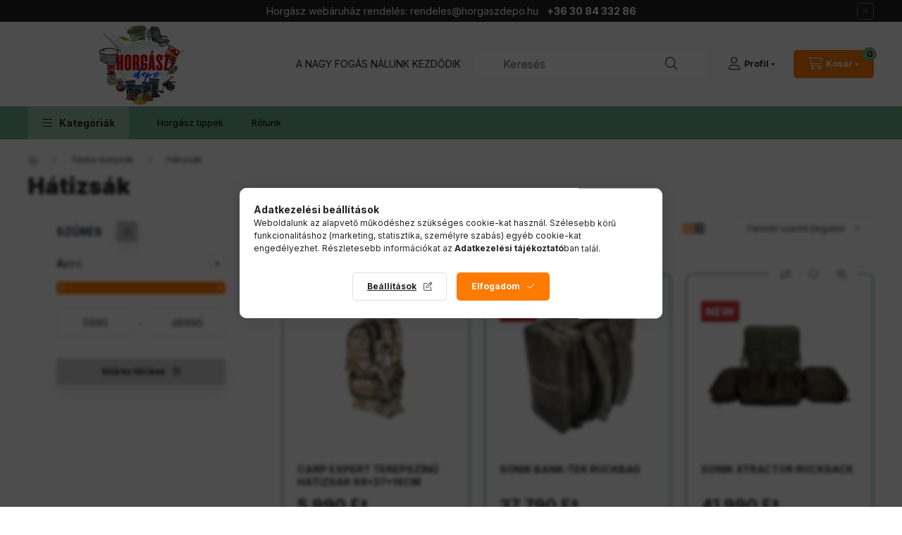

--- FILE ---
content_type: text/html; charset=UTF-8
request_url: https://horgaszdepo.hu/Hatizsak
body_size: 38742
content:
<!DOCTYPE html>
<html lang="hu">
    <head>
        <meta charset="utf-8">
<meta name="description" content="Hátizsák, Táska-botzsák, horgaszdepo.hu A Te horgászboltod">
<meta name="robots" content="index, follow">
<meta http-equiv="X-UA-Compatible" content="IE=Edge">
<meta property="og:site_name" content="horgaszdepo.hu A Te horgászboltod" />
<meta property="og:title" content="Hátizsák - Táska-botzsák - horgaszdepo.hu A Te horgászboltod">
<meta property="og:description" content="Hátizsák, Táska-botzsák, horgaszdepo.hu A Te horgászboltod">
<meta property="og:type" content="website">
<meta property="og:url" content="https://horgaszdepo.hu/Hatizsak">
<meta name="facebook-domain-verification" content="mu3lezv43j094xyaezt2ge6rxapuyu">
<meta name="mobile-web-app-capable" content="yes">
<meta name="apple-mobile-web-app-capable" content="yes">
<meta name="MobileOptimized" content="320">
<meta name="HandheldFriendly" content="true">

<title>Hátizsák - Táska-botzsák - horgaszdepo.hu A Te horgászboltod</title>


<script>
var service_type="shop";
var shop_url_main="https://horgaszdepo.hu";
var actual_lang="hu";
var money_len="0";
var money_thousend=" ";
var money_dec=",";
var shop_id=40878;
var unas_design_url="https:"+"/"+"/"+"horgaszdepo.hu"+"/"+"!common_design"+"/"+"custom"+"/"+"horgaszdepo.unas.hu"+"/";
var unas_design_code='0';
var unas_base_design_code='2400';
var unas_design_ver=4;
var unas_design_subver=0;
var unas_shop_url='https://horgaszdepo.hu';
var responsive="yes";
var price_nullcut_disable=1;
var config_plus=new Array();
config_plus['product_tooltip']=1;
config_plus['cart_fly_id']="cart-box__fly-to-desktop";
config_plus['cart_redirect']=1;
config_plus['cart_refresh_force']="1";
config_plus['money_type']='Ft';
config_plus['money_type_display']='Ft';
config_plus['accessible_design']=true;
var lang_text=new Array();

var UNAS = UNAS || {};
UNAS.shop={"base_url":'https://horgaszdepo.hu',"domain":'horgaszdepo.hu',"username":'horgaszdepo.unas.hu',"id":40878,"lang":'hu',"currency_type":'Ft',"currency_code":'HUF',"currency_rate":'1',"currency_length":0,"base_currency_length":0,"canonical_url":'https://horgaszdepo.hu/Hatizsak'};
UNAS.design={"code":'0',"page":'product_list'};
UNAS.api_auth="69fbf345711d45e1a236155e75529c92";
UNAS.customer={"email":'',"id":0,"group_id":0,"without_registration":0};
UNAS.shop["category_id"]="211283";
UNAS.shop["only_private_customer_can_purchase"] = false;
 

UNAS.text = {
    "button_overlay_close": `Bezár`,
    "popup_window": `Felugró ablak`,
    "list": `lista`,
    "updating_in_progress": `frissítés folyamatban`,
    "updated": `frissítve`,
    "is_opened": `megnyitva`,
    "is_closed": `bezárva`,
    "deleted": `törölve`,
    "consent_granted": `hozzájárulás megadva`,
    "consent_rejected": `hozzájárulás elutasítva`,
    "field_is_incorrect": `mező hibás`,
    "error_title": `Hiba!`,
    "product_variants": `termék változatok`,
    "product_added_to_cart": `A termék a kosárba került`,
    "product_added_to_cart_with_qty_problem": `A termékből csak [qty_added_to_cart] [qty_unit] került kosárba`,
    "product_removed_from_cart": `A termék törölve a kosárból`,
    "reg_title_name": `Név`,
    "reg_title_company_name": `Cégnév`,
    "number_of_items_in_cart": `Kosárban lévő tételek száma`,
    "cart_is_empty": `A kosár üres`,
    "cart_updated": `A kosár frissült`
};


UNAS.text["delete_from_compare"]= `Törlés összehasonlításból`;
UNAS.text["comparison"]= `Összehasonlítás`;

UNAS.text["delete_from_favourites"]= `Törlés a kedvencek közül`;
UNAS.text["add_to_favourites"]= `Kedvencekhez`;






window.lazySizesConfig=window.lazySizesConfig || {};
window.lazySizesConfig.loadMode=1;
window.lazySizesConfig.loadHidden=false;

window.dataLayer = window.dataLayer || [];
function gtag(){dataLayer.push(arguments)};
gtag('js', new Date());
</script>

<script src="https://horgaszdepo.hu/!common_packages/jquery/jquery-3.2.1.js?mod_time=1682493235"></script>
<script src="https://horgaszdepo.hu/!common_packages/jquery/plugins/migrate/migrate.js?mod_time=1682493235"></script>
<script src="https://horgaszdepo.hu/!common_packages/jquery/plugins/autocomplete/autocomplete.js?mod_time=1751452520"></script>
<script src="https://horgaszdepo.hu/!common_packages/jquery/plugins/ui/ui_slider-1.11.4.js?mod_time=1682493235"></script>
<script src="https://horgaszdepo.hu/!common_packages/jquery/plugins/ui/ui_touch-punch.js?mod_time=1682493235"></script>
<script src="https://horgaszdepo.hu/!common_packages/jquery/plugins/tools/overlay/overlay.js?mod_time=1753784913"></script>
<script src="https://horgaszdepo.hu/!common_packages/jquery/plugins/tools/toolbox/toolbox.expose.js?mod_time=1724322378"></script>
<script src="https://horgaszdepo.hu/!common_packages/jquery/plugins/lazysizes/lazysizes.min.js?mod_time=1682493235"></script>
<script src="https://horgaszdepo.hu/!common_packages/jquery/plugins/lazysizes/plugins/bgset/ls.bgset.min.js?mod_time=1752825097"></script>
<script src="https://horgaszdepo.hu/!common_packages/jquery/own/shop_common/exploded/common.js?mod_time=1764831093"></script>
<script src="https://horgaszdepo.hu/!common_packages/jquery/own/shop_common/exploded/common_overlay.js?mod_time=1754986321"></script>
<script src="https://horgaszdepo.hu/!common_packages/jquery/own/shop_common/exploded/common_shop_popup.js?mod_time=1754991412"></script>
<script src="https://horgaszdepo.hu/!common_packages/jquery/own/shop_common/exploded/function_accessibility_focus.js?mod_time=1754986321"></script>
<script src="https://horgaszdepo.hu/!common_packages/jquery/own/shop_common/exploded/page_product_list.js?mod_time=1725525511"></script>
<script src="https://horgaszdepo.hu/!common_packages/jquery/own/shop_common/exploded/function_favourites.js?mod_time=1725525511"></script>
<script src="https://horgaszdepo.hu/!common_packages/jquery/own/shop_common/exploded/function_compare.js?mod_time=1751452520"></script>
<script src="https://horgaszdepo.hu/!common_packages/jquery/own/shop_common/exploded/function_vote.js?mod_time=1725525511"></script>
<script src="https://horgaszdepo.hu/!common_packages/jquery/own/shop_common/exploded/function_param_filter.js?mod_time=1764233414"></script>
<script src="https://horgaszdepo.hu/!common_packages/jquery/own/shop_common/exploded/function_infinite_scroll.js?mod_time=1758625001"></script>
<script src="https://horgaszdepo.hu/!common_packages/jquery/own/shop_common/exploded/function_accessibility_status.js?mod_time=1764233414"></script>
<script src="https://horgaszdepo.hu/!common_packages/jquery/plugins/hoverintent/hoverintent.js?mod_time=1682493235"></script>
<script src="https://horgaszdepo.hu/!common_packages/jquery/own/shop_tooltip/shop_tooltip.js?mod_time=1753441722"></script>
<script src="https://horgaszdepo.hu/!common_packages/jquery/plugins/waypoints/waypoints-4.0.0.js?mod_time=1682493235"></script>
<script src="https://horgaszdepo.hu/!common_packages/jquery/plugins/flickity/v3/flickity.pkgd.min.js?mod_time=1753784913"></script>
<script src="https://horgaszdepo.hu/!common_packages/jquery/plugins/toastr/toastr.min.js?mod_time=1682493235"></script>
<script src="https://horgaszdepo.hu/!common_packages/jquery/plugins/tippy/popper-2.4.4.min.js?mod_time=1682493235"></script>
<script src="https://horgaszdepo.hu/!common_packages/jquery/plugins/tippy/tippy-bundle.umd.min.js?mod_time=1682493235"></script>
<script src="https://horgaszdepo.hu/!common_design/custom/horgaszdepo.unas.hu/main.js?mod_time=1768684488"></script>

<link href="https://horgaszdepo.hu/temp/shop_40878_d5b4bb01ea0e3386fc783df6d8f32ed2.css?mod_time=1769012799" rel="stylesheet" type="text/css">

<link href="https://horgaszdepo.hu/Hatizsak" rel="canonical">
<link href="https://horgaszdepo.hu/shop_ordered/40878/design_pic/favicon.ico" rel="shortcut icon">
<script>
        var google_consent=1;
    
        gtag('consent', 'default', {
           'ad_storage': 'denied',
           'ad_user_data': 'denied',
           'ad_personalization': 'denied',
           'analytics_storage': 'denied',
           'functionality_storage': 'denied',
           'personalization_storage': 'denied',
           'security_storage': 'granted'
        });

    
        gtag('consent', 'update', {
           'ad_storage': 'denied',
           'ad_user_data': 'denied',
           'ad_personalization': 'denied',
           'analytics_storage': 'denied',
           'functionality_storage': 'denied',
           'personalization_storage': 'denied',
           'security_storage': 'granted'
        });

        </script>
    <script async src="https://www.googletagmanager.com/gtag/js?id=G-PDM27ZHPRJ"></script>    <script>
    gtag('config', 'G-PDM27ZHPRJ');

        </script>
        <script>
    var google_analytics=1;

            gtag('event', 'view_item_list', {
              "currency": "HUF",
              "items": [
                                        {
                          "item_id": "73203641",
                          "item_name": "CARP EXPERT TEREPSZÍNŰ HÁTIZSÁK 69*37*16CM",
                                                    "item_category": "Táska-botzsák/Hátizsák",                          "price": '5990',
                          "list_position": 1,
                          "list_name": 'Táska-botzsák/Hátizsák'
                      }
                    ,                      {
                          "item_id": "SNFC0063",
                          "item_name": "SONIK BANK-TEK RUCKBAG",
                                                    "item_category": "Táska-botzsák/Hátizsák",                          "price": '37790',
                          "list_position": 2,
                          "list_name": 'Táska-botzsák/Hátizsák'
                      }
                    ,                      {
                          "item_id": "SNFC0052",
                          "item_name": "SONIK XTRACTOR RUCKSACK",
                                                    "item_category": "Táska-botzsák/Hátizsák",                          "price": '41990',
                          "list_position": 3,
                          "list_name": 'Táska-botzsák/Hátizsák'
                      }
                    ,                      {
                          "item_id": "73203820",
                          "item_name": "THE ONE 2x1 BOTOS BOJLIS BOTZSÁK 200CM",
                                                    "item_category": "Táska-botzsák/Hátizsák",                          "price": '31990',
                          "list_position": 4,
                          "list_name": 'Táska-botzsák/Hátizsák'
                      }
                    ,                      {
                          "item_id": "73203760",
                          "item_name": "THE ONE BOJLIS TÁSKA KIHAJTHATÓ LÁBÚ ASZTALLAL 60X30X42",
                                                    "item_category": "Táska-botzsák/Hátizsák",                          "price": '46990',
                          "list_position": 5,
                          "list_name": 'Táska-botzsák/Hátizsák'
                      }
                    ,                      {
                          "item_id": "73203738",
                          "item_name": "THE ONE BOJLIS TÁSKA 38.5X32X30",
                                                    "item_category": "Táska-botzsák/Hátizsák",                          "price": '21990',
                          "list_position": 6,
                          "list_name": 'Táska-botzsák/Hátizsák'
                      }
                                  ],
              'non_interaction': true
        });
           </script>
           <script>
        gtag('config', 'AW-10959617891',{'allow_enhanced_conversions':true});
                </script>
            <script>
        var google_ads=1;

                gtag('event','remarketing', {
            'ecomm_pagetype': 'category',
            'ecomm_prodid': ["73203641","SNFC0063","SNFC0052","73203820","73203760","73203738"]        });
            </script>
        <!-- Google Tag Manager -->
    <script>(function(w,d,s,l,i){w[l]=w[l]||[];w[l].push({'gtm.start':
            new Date().getTime(),event:'gtm.js'});var f=d.getElementsByTagName(s)[0],
            j=d.createElement(s),dl=l!='dataLayer'?'&l='+l:'';j.async=true;j.src=
            'https://www.googletagmanager.com/gtm.js?id='+i+dl;f.parentNode.insertBefore(j,f);
        })(window,document,'script','dataLayer','GTM-TCN5N42');</script>
    <!-- End Google Tag Manager -->

    
    <script>
    var facebook_pixel=1;
    /* <![CDATA[ */
        !function(f,b,e,v,n,t,s){if(f.fbq)return;n=f.fbq=function(){n.callMethod?
            n.callMethod.apply(n,arguments):n.queue.push(arguments)};if(!f._fbq)f._fbq=n;
            n.push=n;n.loaded=!0;n.version='2.0';n.queue=[];t=b.createElement(e);t.async=!0;
            t.src=v;s=b.getElementsByTagName(e)[0];s.parentNode.insertBefore(t,s)}(window,
                document,'script','//connect.facebook.net/en_US/fbevents.js');

        fbq('init', '763311275482251');
                fbq('track', 'PageView', {}, {eventID:'PageView.aXFMrGZ_34nrb5BOWPTQdQAAHkA'});
        
        $(document).ready(function() {
            $(document).on("addToCart", function(event, product_array){
                facebook_event('AddToCart',{
					content_name: product_array.name,
					content_category: product_array.category,
					content_ids: [product_array.sku],
					contents: [{'id': product_array.sku, 'quantity': product_array.qty}],
					content_type: 'product',
					value: product_array.price,
					currency: 'HUF'
				}, {eventID:'AddToCart.' + product_array.event_id});
            });

            $(document).on("addToFavourites", function(event, product_array){
                facebook_event('AddToWishlist', {
                    content_ids: [product_array.sku],
                    content_type: 'product'
                }, {eventID:'AddToFavourites.' + product_array.event_id});
            });
        });

    /* ]]> */
    </script>


	<!-- Hotjar Tracking Code-->
	<script>
		(function(h,o,t,j,a,r){
			h.hj=h.hj||function(){(h.hj.q=h.hj.q||[]).push(arguments)};
			h._hjSettings={hjid:3710874,hjsv:6};
			a=o.getElementsByTagName('head')[0];
			r=o.createElement('script');r.async=1;
			r.src=t+h._hjSettings.hjid+j+h._hjSettings.hjsv;
			a.appendChild(r);
		})(window,document,'//static.hotjar.com/c/hotjar-','.js?sv=');
	</script>

        <meta content="width=device-width, initial-scale=1.0" name="viewport" />
        <link rel="preconnect" href="https://fonts.gstatic.com">
        <link rel="preload" href="https://fonts.googleapis.com/css2?family=Inter:wght@400;700;900&display=swap" as="style" />
        <link rel="stylesheet" href="https://fonts.googleapis.com/css2?family=Inter:wght@400;700;900&display=swap" media="print" onload="this.media='all'">
        <noscript>
            <link rel="stylesheet" href="https://fonts.googleapis.com/css2?family=Inter:wght@400;700;900&display=swap" />
        </noscript>
        <link rel="preload" href="https://horgaszdepo.hu/!common_design/own/fonts/2400/customicons/custom-icons.css" as="style">
        <link rel="stylesheet" href="https://horgaszdepo.hu/!common_design/own/fonts/2400/customicons/custom-icons.css" media="print" onload="this.media='all'">
        <noscript>
            <link rel="stylesheet" href="https://horgaszdepo.hu/!common_design/own/fonts/2400/customicons/custom-icons.css" />
        </noscript>
        
        
        
        
        

        
        
        
                
        
        
        
        
        
        
        
        
        
                
        
    </head>


                
                
    
    
    
    
    
    
    
    
    
    
                             
    
    
    
    
    <body class='design_ver4' id="ud_shop_art">
    
        <!-- Google Tag Manager (noscript) -->
    <noscript><iframe src="https://www.googletagmanager.com/ns.html?id=GTM-TCN5N42"
                      height="0" width="0" style="display:none;visibility:hidden"></iframe></noscript>
    <!-- End Google Tag Manager (noscript) -->
    <div id="image_to_cart" style="display:none; position:absolute; z-index:100000;"></div>
<div class="overlay_common overlay_warning" id="overlay_cart_add"></div>
<script>$(document).ready(function(){ overlay_init("cart_add",{"onBeforeLoad":false}); });</script>
<div class="overlay_common overlay_dialog" id="overlay_save_filter"></div>
<script>$(document).ready(function(){ overlay_init("save_filter",{"closeOnEsc":true,"closeOnClick":true}); });</script>
<div id="overlay_login_outer"></div>	
	<script>
	$(document).ready(function(){
	    var login_redir_init="";

		$("#overlay_login_outer").overlay({
			onBeforeLoad: function() {
                var login_redir_temp=login_redir_init;
                if (login_redir_act!="") {
                    login_redir_temp=login_redir_act;
                    login_redir_act="";
                }

									$.ajax({
						type: "GET",
						async: true,
						url: "https://horgaszdepo.hu/shop_ajax/ajax_popup_login.php",
						data: {
							shop_id:"40878",
							lang_master:"hu",
                            login_redir:login_redir_temp,
							explicit:"ok",
							get_ajax:"1"
						},
						success: function(data){
							$("#overlay_login_outer").html(data);
							if (unas_design_ver >= 5) $("#overlay_login_outer").modal('show');
							$('#overlay_login1 input[name=shop_pass_login]').keypress(function(e) {
								var code = e.keyCode ? e.keyCode : e.which;
								if(code.toString() == 13) {		
									document.form_login_overlay.submit();		
								}	
							});	
						}
					});
								},
			top: 50,
			mask: {
	color: "#000000",
	loadSpeed: 200,
	maskId: "exposeMaskOverlay",
	opacity: 0.7
},
			closeOnClick: (config_plus['overlay_close_on_click_forced'] === 1),
			onClose: function(event, overlayIndex) {
				$("#login_redir").val("");
			},
			load: false
		});
		
			});
	function overlay_login() {
		$(document).ready(function(){
			$("#overlay_login_outer").overlay().load();
		});
	}
	function overlay_login_remind() {
        if (unas_design_ver >= 5) {
            $("#overlay_remind").overlay().load();
        } else {
            $(document).ready(function () {
                $("#overlay_login_outer").overlay().close();
                setTimeout('$("#overlay_remind").overlay().load();', 250);
            });
        }
	}

    var login_redir_act="";
    function overlay_login_redir(redir) {
        login_redir_act=redir;
        $("#overlay_login_outer").overlay().load();
    }
	</script>  
	<div class="overlay_common overlay_info" id="overlay_remind"></div>
<script>$(document).ready(function(){ overlay_init("remind",[]); });</script>

	<script>
    	function overlay_login_error_remind() {
		$(document).ready(function(){
			load_login=0;
			$("#overlay_error").overlay().close();
			setTimeout('$("#overlay_remind").overlay().load();', 250);	
		});
	}
	</script>  
	<div class="overlay_common overlay_info" id="overlay_newsletter"></div>
<script>$(document).ready(function(){ overlay_init("newsletter",[]); });</script>

<script>
function overlay_newsletter() {
    $(document).ready(function(){
        $("#overlay_newsletter").overlay().load();
    });
}
</script>
<div class="overlay_common overlay_error" id="overlay_script"></div>
<script>$(document).ready(function(){ overlay_init("script",[]); });</script>
    <script>
    $(document).ready(function() {
        $.ajax({
            type: "GET",
            url: "https://horgaszdepo.hu/shop_ajax/ajax_stat.php",
            data: {master_shop_id:"40878",get_ajax:"1"}
        });
    });
    </script>
    

    
    <div id="container" class="page_shop_art_211283  filter-exists filter-box-in-sidebar nav-position-bottom header-will-fixed fixed-cart-on-artdet ">
                        <div class="js-element nanobar js-nanobar" data-element-name="header_text_section_1" role="region" aria-label="nanobar">
        <div class="container">
            <div class="header_text_section_1 nanobar__inner">
                                    <p style="text-align: center;">Horgász webáruház rendelés: rendeles@horgaszdepo.hu   <strong>+36 30 84 332 86</strong></p>
                                <button type="button" class="btn btn-close nanobar__btn-close" onclick="closeNanobar(this,'header_text_section_1_hide','session','--nanobar-height');" aria-label="Bezár" title="Bezár"></button>
            </div>
        </div>
    </div>
    <script>
        window.addEventListener("DOMContentLoaded", function() {
            root.style.setProperty('--nanobar-height', getHeight($(".js-nanobar")) + "px");
        });
    </script>
    
                <header class="header header--mobile d-sm-none  has-tel">
            <nav id="nav--mobile-top" class="nav header nav--mobile nav--top js-header js-header-fixed">
                <div class="header-inner js-header-inner w-100 d-flex py-2 px-3 justify-content-between ">
                                        <button type="button" class="hamburger-box__dropdown-btn-mobile burger btn dropdown__btn" id="hamburger-box__dropdown-btn" aria-label="hamburger button" data-btn-for="#hamburger-box__dropdown">
                        <span class="burger__lines">
                            <span class="burger__line"></span>
                            <span class="burger__line"></span>
                            <span class="burger__line"></span>
                        </span>
                        <span class="dropdown__btn-text">
                            Kategóriák
                        </span>
                    </button>
                                            <div id="header_logo_img" class="js-element header_logo logo" data-element-name="header_logo">
        <div class="header_logo-img-container">
            <div class="header_logo-img-wrapper">
                                                <a class="has-img" href="https://horgaszdepo.hu/">                    <picture>
                                                <source srcset="https://horgaszdepo.hu/!common_design/custom/horgaszdepo.unas.hu/element/layout_hu_header_logo-400x120_1_default.png?time=1746525728 1x, https://horgaszdepo.hu/!common_design/custom/horgaszdepo.unas.hu/element/layout_hu_header_logo-400x120_1_default_retina.png?time=1746525728 2x" />
                        <img                              width="301" height="120"
                                                          src="https://horgaszdepo.hu/!common_design/custom/horgaszdepo.unas.hu/element/layout_hu_header_logo-400x120_1_default.png?time=1746525728"                             
                             alt="Horgász webáruház, horgászfelszerelések                        "/>
                    </picture>
                    </a>                                        </div>
        </div>
    </div>

                                        <div class="mobile-right-buttons d-flex">
                                <button class="profile__dropdown-btn js-profile-btn btn dropdown__btn" id="profile__dropdown-btn" type="button"
            data-orders="https://horgaszdepo.hu/shop_order_track.php" data-btn-for="#profile__dropdown"
            aria-label="Profil" aria-haspopup="dialog" aria-expanded="false" aria-controls="profile__dropdown"
    >
        <span class="profile__dropdown-btn-icon dropdown__btn-icon icon--user"></span>
        <span class="profile__text dropdown__btn-text">Profil</span>
            </button>
    
    
                        
                        <button class="cart-box__dropdown-btn btn dropdown__btn" aria-label="cart button" type="button" data-btn-for="#cart-box__dropdown">
                            <span class="cart-box__dropdown-btn-icon dropdown__btn-icon icon--cart"></span>
                            <span class="cart-box__text dropdown__btn-text">Kosár</span>
                                        <div id="box_cart_content" class="cart-box">    <span class="bubble cart-box__bubble">0</span>
    </div>
    
                        </button>
                    </div>
                </div>
            </nav>
        </header>
                <header id="header--desktop" class="header header--desktop d-none d-sm-block js-header js-header-fixed">
            <div class="header-inner js-header-inner">
                <div class="header__top">
                    <div class="container">
                        <div class="header__top-inner">
                            <div class="row no-gutters gutters-md-10 justify-content-center align-items-center">
                                <div class="header__top-left col col-xl-auto">
                                    <div class="header__left-inner d-flex align-items-center">
                                                                                <div class="nav-link--products-placeholder-on-fixed-header burger btn">
                                            <span class="burger__lines">
                                                <span class="burger__line"></span>
                                                <span class="burger__line"></span>
                                                <span class="burger__line"></span>
                                            </span>
                                            <span class="burger__text dropdown__btn-text">
                                                Kategóriák
                                            </span>
                                        </div>
                                        <button type="button" class="hamburger-box__dropdown-btn burger btn dropdown__btn d-lg-none" id="hamburger-box__dropdown-btn2" aria-label="hamburger button" data-btn-for="#hamburger-box__dropdown">
                                            <span class="burger__lines">
                                              <span class="burger__line"></span>
                                              <span class="burger__line"></span>
                                              <span class="burger__line"></span>
                                            </span>
                                            <span class="burger__text dropdown__btn-text">
                                              Kategóriák
                                            </span>
                                        </button>
                                                                                    <div id="header_logo_img" class="js-element header_logo logo" data-element-name="header_logo">
        <div class="header_logo-img-container">
            <div class="header_logo-img-wrapper">
                                                <a class="has-img" href="https://horgaszdepo.hu/">                    <picture>
                                                <source srcset="https://horgaszdepo.hu/!common_design/custom/horgaszdepo.unas.hu/element/layout_hu_header_logo-400x120_1_default.png?time=1746525728 1x, https://horgaszdepo.hu/!common_design/custom/horgaszdepo.unas.hu/element/layout_hu_header_logo-400x120_1_default_retina.png?time=1746525728 2x" />
                        <img                              width="301" height="120"
                                                          src="https://horgaszdepo.hu/!common_design/custom/horgaszdepo.unas.hu/element/layout_hu_header_logo-400x120_1_default.png?time=1746525728"                             
                             alt="Horgász webáruház, horgászfelszerelések                        "/>
                    </picture>
                    </a>                                        </div>
        </div>
    </div>

                                        <div class="js-element header_text_section_2" data-element-name="header_text_section_2">
            <div class="header_text_section_2-slide slide-1"><p>A NAGY FOGÁS NÁLUNK KEZDŐDIK</p></div>
    </div>

                                    </div>
                                </div>
                                <div class="header__top-right col-auto col-xl d-flex justify-content-end align-items-center">
                                    <button class="search-box__dropdown-btn btn dropdown__btn d-xl-none" id="#search-box__dropdown-btn2" aria-label="search button" type="button" data-btn-for="#search-box__dropdown2">
                                        <span class="search-box__dropdown-btn-icon dropdown__btn-icon icon--search"></span>
                                        <span class="search-box__text dropdown__btn-text">Keresés</span>
                                    </button>
                                    <div class="search-box__dropdown dropdown__content dropdown__content-till-lg" id="search-box__dropdown2" data-content-for="#search-box__dropdown-btn2" data-content-direction="full">
                                        <span class="dropdown__caret"></span>
                                        <button class="dropdown__btn-close search-box__dropdown__btn-close btn-close" type="button" title="bezár" aria-label="bezár"></button>
                                        <div class="dropdown__content-inner search-box__inner position-relative js-search browser-is-chrome"
     id="box_search_content2">
    <form name="form_include_search2" id="form_include_search2" action="https://horgaszdepo.hu/shop_search.php" method="get">
    <div class="search-box__form-inner d-flex flex-column">
        <div class="form-group box-search-group mb-0 js-search-smart-insert-after-here">
            <input data-stay-visible-breakpoint="1280" id="box_search_input2" class="search-box__input ac_input js-search-input form-control"
                   name="search" pattern=".{3,100}" aria-label="Keresés" title="Hosszabb kereső kifejezést írjon be!"
                   placeholder="Keresés" type="search" maxlength="100" autocomplete="off" required                   role="combobox" aria-autocomplete="list" aria-expanded="false"
                                      aria-controls="autocomplete-categories autocomplete-products"
                               >
            <div class="search-box__search-btn-outer input-group-append" title="Keresés">
                <button class="btn search-box__search-btn" aria-label="Keresés">
                    <span class="search-box__search-btn-icon icon--search"></span>
                </button>
            </div>
            <div class="search__loading">
                <div class="loading-spinner--small"></div>
            </div>
        </div>
        <div class="ac_results2">
            <span class="ac_result__caret"></span>
        </div>
    </div>
    </form>
</div>

                                    </div>
                                                                                <button class="profile__dropdown-btn js-profile-btn btn dropdown__btn" id="profile__dropdown-btn" type="button"
            data-orders="https://horgaszdepo.hu/shop_order_track.php" data-btn-for="#profile__dropdown"
            aria-label="Profil" aria-haspopup="dialog" aria-expanded="false" aria-controls="profile__dropdown"
    >
        <span class="profile__dropdown-btn-icon dropdown__btn-icon icon--user"></span>
        <span class="profile__text dropdown__btn-text">Profil</span>
            </button>
    
    
                                    <button id="cart-box__fly-to-desktop" class="cart-box__dropdown-btn btn dropdown__btn js-cart-box-loaded-by-ajax" aria-label="cart button" type="button" data-btn-for="#cart-box__dropdown">
                                        <span class="cart-box__dropdown-btn-icon dropdown__btn-icon icon--cart"></span>
                                        <span class="cart-box__text dropdown__btn-text">Kosár</span>
                                        <span class="bubble cart-box__bubble">-</span>
                                    </button>
                                </div>
                            </div>
                        </div>
                    </div>
                </div>
                                <div class="header__bottom">
                    <div class="container">
                        <nav class="navbar d-none d-lg-flex navbar-expand navbar-light align-items-stretch">
                                                        <ul id="nav--cat" class="nav nav--cat js-navbar-nav">
                                <li class="nav-item dropdown nav--main nav-item--products">
                                    <a class="nav-link nav-link--products burger d-lg-flex" href="#" onclick="event.preventDefault();" role="button" data-text="Kategóriák" data-toggle="dropdown" aria-expanded="false" aria-haspopup="true">
                                        <span class="burger__lines">
                                            <span class="burger__line"></span>
                                            <span class="burger__line"></span>
                                            <span class="burger__line"></span>
                                        </span>
                                        <span class="burger__text dropdown__btn-text">
                                            Kategóriák
                                        </span>
                                    </a>
                                    <div id="dropdown-cat" class="dropdown-menu d-none d-block clearfix dropdown--cat with-auto-breaking-megasubmenu dropdown--level-0">
                                                    <ul class="nav-list--0" aria-label="Kategóriák">
            <li id="nav-item-290773" class="nav-item dropdown js-nav-item-290773">
                        <a class="nav-link" href="https://horgaszdepo.hu/Akcio"               aria-label="Akció kategória"
                data-toggle="dropdown" data-mouseover="handleSub('290773','https://horgaszdepo.hu/shop_ajax/ajax_box_cat.php?get_ajax=1&type=layout&change_lang=hu&level=1&key=290773&box_var_name=shop_cat&box_var_layout_cache=1&box_var_expand_cache=yes&box_var_expand_cache_name=desktop&box_var_layout_level0=0&box_var_layout_level1=1&box_var_layout=2&box_var_ajax=1&box_var_section=content&box_var_highlight=yes&box_var_type=expand&box_var_div=no');" aria-haspopup="true" aria-expanded="false"            >
                                            <span class="nav-link__text">
                    Akció                </span>
            </a>
                        <div class="megasubmenu dropdown-menu">
                <div class="megasubmenu__sticky-content">
                    <div class="loading-spinner"></div>
                </div>
                            </div>
                    </li>
            <li id="nav-item-195141" class="nav-item dropdown js-nav-item-195141">
                        <a class="nav-link" href="https://horgaszdepo.hu/Csalik"               aria-label="Csalik kategória"
                data-toggle="dropdown" data-mouseover="handleSub('195141','https://horgaszdepo.hu/shop_ajax/ajax_box_cat.php?get_ajax=1&type=layout&change_lang=hu&level=1&key=195141&box_var_name=shop_cat&box_var_layout_cache=1&box_var_expand_cache=yes&box_var_expand_cache_name=desktop&box_var_layout_level0=0&box_var_layout_level1=1&box_var_layout=2&box_var_ajax=1&box_var_section=content&box_var_highlight=yes&box_var_type=expand&box_var_div=no');" aria-haspopup="true" aria-expanded="false"            >
                                            <span class="nav-link__text">
                    Csalik                </span>
            </a>
                        <div class="megasubmenu dropdown-menu">
                <div class="megasubmenu__sticky-content">
                    <div class="loading-spinner"></div>
                </div>
                            </div>
                    </li>
            <li id="nav-item-300719" class="nav-item dropdown js-nav-item-300719">
                        <a class="nav-link" href="https://horgaszdepo.hu/Halok"               aria-label="Hálók kategória"
                data-toggle="dropdown" data-mouseover="handleSub('300719','https://horgaszdepo.hu/shop_ajax/ajax_box_cat.php?get_ajax=1&type=layout&change_lang=hu&level=1&key=300719&box_var_name=shop_cat&box_var_layout_cache=1&box_var_expand_cache=yes&box_var_expand_cache_name=desktop&box_var_layout_level0=0&box_var_layout_level1=1&box_var_layout=2&box_var_ajax=1&box_var_section=content&box_var_highlight=yes&box_var_type=expand&box_var_div=no');" aria-haspopup="true" aria-expanded="false"            >
                                            <span class="nav-link__text">
                    Hálók                </span>
            </a>
                        <div class="megasubmenu dropdown-menu">
                <div class="megasubmenu__sticky-content">
                    <div class="loading-spinner"></div>
                </div>
                            </div>
                    </li>
            <li id="nav-item-558442" class="nav-item dropdown js-nav-item-558442">
                        <a class="nav-link" href="https://horgaszdepo.hu/Szerelekek"               aria-label="Szerelékek kategória"
                data-toggle="dropdown" data-mouseover="handleSub('558442','https://horgaszdepo.hu/shop_ajax/ajax_box_cat.php?get_ajax=1&type=layout&change_lang=hu&level=1&key=558442&box_var_name=shop_cat&box_var_layout_cache=1&box_var_expand_cache=yes&box_var_expand_cache_name=desktop&box_var_layout_level0=0&box_var_layout_level1=1&box_var_layout=2&box_var_ajax=1&box_var_section=content&box_var_highlight=yes&box_var_type=expand&box_var_div=no');" aria-haspopup="true" aria-expanded="false"            >
                                            <span class="nav-link__text">
                    Szerelékek                </span>
            </a>
                        <div class="megasubmenu dropdown-menu">
                <div class="megasubmenu__sticky-content">
                    <div class="loading-spinner"></div>
                </div>
                            </div>
                    </li>
            <li id="nav-item-264097" class="nav-item dropdown js-nav-item-264097">
                        <a class="nav-link" href="https://horgaszdepo.hu/Botok"               aria-label="Botok kategória"
                data-toggle="dropdown" data-mouseover="handleSub('264097','https://horgaszdepo.hu/shop_ajax/ajax_box_cat.php?get_ajax=1&type=layout&change_lang=hu&level=1&key=264097&box_var_name=shop_cat&box_var_layout_cache=1&box_var_expand_cache=yes&box_var_expand_cache_name=desktop&box_var_layout_level0=0&box_var_layout_level1=1&box_var_layout=2&box_var_ajax=1&box_var_section=content&box_var_highlight=yes&box_var_type=expand&box_var_div=no');" aria-haspopup="true" aria-expanded="false"            >
                                            <span class="nav-link__text">
                    Botok                </span>
            </a>
                        <div class="megasubmenu dropdown-menu">
                <div class="megasubmenu__sticky-content">
                    <div class="loading-spinner"></div>
                </div>
                            </div>
                    </li>
            <li id="nav-item-161336" class="nav-item dropdown js-nav-item-161336">
                        <a class="nav-link" href="https://horgaszdepo.hu/Orsok"               aria-label="Orsók kategória"
                data-toggle="dropdown" data-mouseover="handleSub('161336','https://horgaszdepo.hu/shop_ajax/ajax_box_cat.php?get_ajax=1&type=layout&change_lang=hu&level=1&key=161336&box_var_name=shop_cat&box_var_layout_cache=1&box_var_expand_cache=yes&box_var_expand_cache_name=desktop&box_var_layout_level0=0&box_var_layout_level1=1&box_var_layout=2&box_var_ajax=1&box_var_section=content&box_var_highlight=yes&box_var_type=expand&box_var_div=no');" aria-haspopup="true" aria-expanded="false"            >
                                            <span class="nav-link__text">
                    Orsók                </span>
            </a>
                        <div class="megasubmenu dropdown-menu">
                <div class="megasubmenu__sticky-content">
                    <div class="loading-spinner"></div>
                </div>
                            </div>
                    </li>
            <li id="nav-item-142598" class="nav-item dropdown js-nav-item-142598">
                        <a class="nav-link" href="https://horgaszdepo.hu/Zsinorok"               aria-label="Zsinórok kategória"
                data-toggle="dropdown" data-mouseover="handleSub('142598','https://horgaszdepo.hu/shop_ajax/ajax_box_cat.php?get_ajax=1&type=layout&change_lang=hu&level=1&key=142598&box_var_name=shop_cat&box_var_layout_cache=1&box_var_expand_cache=yes&box_var_expand_cache_name=desktop&box_var_layout_level0=0&box_var_layout_level1=1&box_var_layout=2&box_var_ajax=1&box_var_section=content&box_var_highlight=yes&box_var_type=expand&box_var_div=no');" aria-haspopup="true" aria-expanded="false"            >
                                            <span class="nav-link__text">
                    Zsinórok                </span>
            </a>
                        <div class="megasubmenu dropdown-menu">
                <div class="megasubmenu__sticky-content">
                    <div class="loading-spinner"></div>
                </div>
                            </div>
                    </li>
            <li id="nav-item-495994" class="nav-item dropdown js-nav-item-495994">
                        <a class="nav-link" href="https://horgaszdepo.hu/Csalik-es-etetoanyagok"               aria-label="Csalik, etetőanyagok és aromák kategória"
                data-toggle="dropdown" data-mouseover="handleSub('495994','https://horgaszdepo.hu/shop_ajax/ajax_box_cat.php?get_ajax=1&type=layout&change_lang=hu&level=1&key=495994&box_var_name=shop_cat&box_var_layout_cache=1&box_var_expand_cache=yes&box_var_expand_cache_name=desktop&box_var_layout_level0=0&box_var_layout_level1=1&box_var_layout=2&box_var_ajax=1&box_var_section=content&box_var_highlight=yes&box_var_type=expand&box_var_div=no');" aria-haspopup="true" aria-expanded="false"            >
                                            <span class="nav-link__text">
                    Csalik, etetőanyagok és aromák                </span>
            </a>
                        <div class="megasubmenu dropdown-menu">
                <div class="megasubmenu__sticky-content">
                    <div class="loading-spinner"></div>
                </div>
                            </div>
                    </li>
            <li id="nav-item-498491" class="nav-item dropdown js-nav-item-498491">
                        <a class="nav-link" href="https://horgaszdepo.hu/Horgok"               aria-label="Horgok kategória"
                data-toggle="dropdown" data-mouseover="handleSub('498491','https://horgaszdepo.hu/shop_ajax/ajax_box_cat.php?get_ajax=1&type=layout&change_lang=hu&level=1&key=498491&box_var_name=shop_cat&box_var_layout_cache=1&box_var_expand_cache=yes&box_var_expand_cache_name=desktop&box_var_layout_level0=0&box_var_layout_level1=1&box_var_layout=2&box_var_ajax=1&box_var_section=content&box_var_highlight=yes&box_var_type=expand&box_var_div=no');" aria-haspopup="true" aria-expanded="false"            >
                                            <span class="nav-link__text">
                    Horgok                </span>
            </a>
                        <div class="megasubmenu dropdown-menu">
                <div class="megasubmenu__sticky-content">
                    <div class="loading-spinner"></div>
                </div>
                            </div>
                    </li>
            <li id="nav-item-831171" class="nav-item dropdown js-nav-item-831171">
                        <a class="nav-link" href="https://horgaszdepo.hu/Aprocikk"               aria-label="Aprócikk kategória"
                data-toggle="dropdown" data-mouseover="handleSub('831171','https://horgaszdepo.hu/shop_ajax/ajax_box_cat.php?get_ajax=1&type=layout&change_lang=hu&level=1&key=831171&box_var_name=shop_cat&box_var_layout_cache=1&box_var_expand_cache=yes&box_var_expand_cache_name=desktop&box_var_layout_level0=0&box_var_layout_level1=1&box_var_layout=2&box_var_ajax=1&box_var_section=content&box_var_highlight=yes&box_var_type=expand&box_var_div=no');" aria-haspopup="true" aria-expanded="false"            >
                                            <span class="nav-link__text">
                    Aprócikk                </span>
            </a>
                        <div class="megasubmenu dropdown-menu">
                <div class="megasubmenu__sticky-content">
                    <div class="loading-spinner"></div>
                </div>
                            </div>
                    </li>
            <li id="nav-item-575272" class="nav-item dropdown js-nav-item-575272">
                        <a class="nav-link" href="https://horgaszdepo.hu/Kapasjelzok"               aria-label="Kapásjelzők kategória"
                data-toggle="dropdown" data-mouseover="handleSub('575272','https://horgaszdepo.hu/shop_ajax/ajax_box_cat.php?get_ajax=1&type=layout&change_lang=hu&level=1&key=575272&box_var_name=shop_cat&box_var_layout_cache=1&box_var_expand_cache=yes&box_var_expand_cache_name=desktop&box_var_layout_level0=0&box_var_layout_level1=1&box_var_layout=2&box_var_ajax=1&box_var_section=content&box_var_highlight=yes&box_var_type=expand&box_var_div=no');" aria-haspopup="true" aria-expanded="false"            >
                                            <span class="nav-link__text">
                    Kapásjelzők                </span>
            </a>
                        <div class="megasubmenu dropdown-menu">
                <div class="megasubmenu__sticky-content">
                    <div class="loading-spinner"></div>
                </div>
                            </div>
                    </li>
            <li id="nav-item-489509" class="nav-item dropdown js-nav-item-489509">
                        <a class="nav-link" href="https://horgaszdepo.hu/Bottartok"               aria-label="Bottartók kategória"
                data-toggle="dropdown" data-mouseover="handleSub('489509','https://horgaszdepo.hu/shop_ajax/ajax_box_cat.php?get_ajax=1&type=layout&change_lang=hu&level=1&key=489509&box_var_name=shop_cat&box_var_layout_cache=1&box_var_expand_cache=yes&box_var_expand_cache_name=desktop&box_var_layout_level0=0&box_var_layout_level1=1&box_var_layout=2&box_var_ajax=1&box_var_section=content&box_var_highlight=yes&box_var_type=expand&box_var_div=no');" aria-haspopup="true" aria-expanded="false"            >
                                            <span class="nav-link__text">
                    Bottartók                </span>
            </a>
                        <div class="megasubmenu dropdown-menu">
                <div class="megasubmenu__sticky-content">
                    <div class="loading-spinner"></div>
                </div>
                            </div>
                    </li>
            <li id="nav-item-949272" class="nav-item dropdown js-nav-item-949272">
                        <a class="nav-link" href="https://horgaszdepo.hu/Taska-botzsak"               aria-label="Táska-botzsák kategória"
                data-toggle="dropdown" data-mouseover="handleSub('949272','https://horgaszdepo.hu/shop_ajax/ajax_box_cat.php?get_ajax=1&type=layout&change_lang=hu&level=1&key=949272&box_var_name=shop_cat&box_var_layout_cache=1&box_var_expand_cache=yes&box_var_expand_cache_name=desktop&box_var_layout_level0=0&box_var_layout_level1=1&box_var_layout=2&box_var_ajax=1&box_var_section=content&box_var_highlight=yes&box_var_type=expand&box_var_div=no');" aria-haspopup="true" aria-expanded="false"            >
                                            <span class="nav-link__text">
                    Táska-botzsák                </span>
            </a>
                        <div class="megasubmenu dropdown-menu">
                <div class="megasubmenu__sticky-content">
                    <div class="loading-spinner"></div>
                </div>
                            </div>
                    </li>
            <li id="nav-item-557278" class="nav-item dropdown js-nav-item-557278">
                        <a class="nav-link" href="https://horgaszdepo.hu/Szek-ernyo"               aria-label="Szék-ernyő kategória"
                data-toggle="dropdown" data-mouseover="handleSub('557278','https://horgaszdepo.hu/shop_ajax/ajax_box_cat.php?get_ajax=1&type=layout&change_lang=hu&level=1&key=557278&box_var_name=shop_cat&box_var_layout_cache=1&box_var_expand_cache=yes&box_var_expand_cache_name=desktop&box_var_layout_level0=0&box_var_layout_level1=1&box_var_layout=2&box_var_ajax=1&box_var_section=content&box_var_highlight=yes&box_var_type=expand&box_var_div=no');" aria-haspopup="true" aria-expanded="false"            >
                                            <span class="nav-link__text">
                    Szék-ernyő                </span>
            </a>
                        <div class="megasubmenu dropdown-menu">
                <div class="megasubmenu__sticky-content">
                    <div class="loading-spinner"></div>
                </div>
                            </div>
                    </li>
            <li id="nav-item-205204" class="nav-item dropdown js-nav-item-205204">
                        <a class="nav-link" href="https://horgaszdepo.hu/Kiegeszitok"               aria-label="Kiegészítők kategória"
                data-toggle="dropdown" data-mouseover="handleSub('205204','https://horgaszdepo.hu/shop_ajax/ajax_box_cat.php?get_ajax=1&type=layout&change_lang=hu&level=1&key=205204&box_var_name=shop_cat&box_var_layout_cache=1&box_var_expand_cache=yes&box_var_expand_cache_name=desktop&box_var_layout_level0=0&box_var_layout_level1=1&box_var_layout=2&box_var_ajax=1&box_var_section=content&box_var_highlight=yes&box_var_type=expand&box_var_div=no');" aria-haspopup="true" aria-expanded="false"            >
                                            <span class="nav-link__text">
                    Kiegészítők                </span>
            </a>
                        <div class="megasubmenu dropdown-menu">
                <div class="megasubmenu__sticky-content">
                    <div class="loading-spinner"></div>
                </div>
                            </div>
                    </li>
            <li id="nav-item-358138" class="nav-item dropdown js-nav-item-358138">
                        <a class="nav-link" href="https://horgaszdepo.hu/Muanyag-dobozok"               aria-label="Műanyag dobozok kategória"
                data-toggle="dropdown" data-mouseover="handleSub('358138','https://horgaszdepo.hu/shop_ajax/ajax_box_cat.php?get_ajax=1&type=layout&change_lang=hu&level=1&key=358138&box_var_name=shop_cat&box_var_layout_cache=1&box_var_expand_cache=yes&box_var_expand_cache_name=desktop&box_var_layout_level0=0&box_var_layout_level1=1&box_var_layout=2&box_var_ajax=1&box_var_section=content&box_var_highlight=yes&box_var_type=expand&box_var_div=no');" aria-haspopup="true" aria-expanded="false"            >
                                            <span class="nav-link__text">
                    Műanyag dobozok                </span>
            </a>
                        <div class="megasubmenu dropdown-menu">
                <div class="megasubmenu__sticky-content">
                    <div class="loading-spinner"></div>
                </div>
                            </div>
                    </li>
            <li id="nav-item-364387" class="nav-item dropdown js-nav-item-364387">
                        <a class="nav-link" href="https://horgaszdepo.hu/Ruhazat"               aria-label="Ruházat kategória"
                data-toggle="dropdown" data-mouseover="handleSub('364387','https://horgaszdepo.hu/shop_ajax/ajax_box_cat.php?get_ajax=1&type=layout&change_lang=hu&level=1&key=364387&box_var_name=shop_cat&box_var_layout_cache=1&box_var_expand_cache=yes&box_var_expand_cache_name=desktop&box_var_layout_level0=0&box_var_layout_level1=1&box_var_layout=2&box_var_ajax=1&box_var_section=content&box_var_highlight=yes&box_var_type=expand&box_var_div=no');" aria-haspopup="true" aria-expanded="false"            >
                                            <span class="nav-link__text">
                    Ruházat                </span>
            </a>
                        <div class="megasubmenu dropdown-menu">
                <div class="megasubmenu__sticky-content">
                    <div class="loading-spinner"></div>
                </div>
                            </div>
                    </li>
            <li id="nav-item-214507" class="nav-item dropdown js-nav-item-214507">
                        <a class="nav-link" href="https://horgaszdepo.hu/Csonak-csonakmotor"               aria-label="Csónak, csónakmotor kategória"
                data-toggle="dropdown" data-mouseover="handleSub('214507','https://horgaszdepo.hu/shop_ajax/ajax_box_cat.php?get_ajax=1&type=layout&change_lang=hu&level=1&key=214507&box_var_name=shop_cat&box_var_layout_cache=1&box_var_expand_cache=yes&box_var_expand_cache_name=desktop&box_var_layout_level0=0&box_var_layout_level1=1&box_var_layout=2&box_var_ajax=1&box_var_section=content&box_var_highlight=yes&box_var_type=expand&box_var_div=no');" aria-haspopup="true" aria-expanded="false"            >
                                            <span class="nav-link__text">
                    Csónak, csónakmotor                </span>
            </a>
                        <div class="megasubmenu dropdown-menu">
                <div class="megasubmenu__sticky-content">
                    <div class="loading-spinner"></div>
                </div>
                            </div>
                    </li>
            <li id="nav-item-274713" class="nav-item dropdown js-nav-item-274713">
                        <a class="nav-link" href="https://horgaszdepo.hu/Versenykellekek"               aria-label="Versenykellékek kategória"
                data-toggle="dropdown" data-mouseover="handleSub('274713','https://horgaszdepo.hu/shop_ajax/ajax_box_cat.php?get_ajax=1&type=layout&change_lang=hu&level=1&key=274713&box_var_name=shop_cat&box_var_layout_cache=1&box_var_expand_cache=yes&box_var_expand_cache_name=desktop&box_var_layout_level0=0&box_var_layout_level1=1&box_var_layout=2&box_var_ajax=1&box_var_section=content&box_var_highlight=yes&box_var_type=expand&box_var_div=no');" aria-haspopup="true" aria-expanded="false"            >
                                            <span class="nav-link__text">
                    Versenykellékek                </span>
            </a>
                        <div class="megasubmenu dropdown-menu">
                <div class="megasubmenu__sticky-content">
                    <div class="loading-spinner"></div>
                </div>
                            </div>
                    </li>
        </ul>

    
                                    </div>
                                </li>
                            </ul>
                                                                                                                    
    <ul aria-label="Menüpontok" id="nav--menu" class="nav nav--menu js-navbar-nav">
                <li class="nav-item nav--main js-nav-item-505867">
                        <a class="nav-link" href="https://horgaszdepo.hu/horgasz-tippek" >
                            Horgász tippek
            </a>
                    </li>
                <li class="nav-item nav--main js-nav-item-963072">
                        <a class="nav-link" href="https://horgaszdepo.hu/spg/963072/Rolunk" >
                            Rólunk
            </a>
                    </li>
            </ul>

    
                                                    </nav>
                        <script>
    let addOverflowHidden = function() {
        $('.hamburger-box__dropdown-inner').addClass('overflow-hidden');
    }
    function scrollToBreadcrumb() {
        scrollToElement({ element: '.nav-list-breadcrumb', offset: getVisibleDistanceTillHeaderBottom(), scrollIn: '.hamburger-box__dropdown-inner', container: '.hamburger-box__dropdown-inner', duration: 0, callback: addOverflowHidden });
    }

    function setHamburgerBoxHeight(height) {
        $('.hamburger-box__dropdown').css('height', height + 80);
    }

    let mobileMenuScrollData = [];

    function handleSub2(thisOpenBtn, id, ajaxUrl) {
        let navItem = $('#nav-item-'+id+'--m');
        let openBtn = $(thisOpenBtn);
        let $thisScrollableNavList = navItem.closest('.nav-list-mobile');
        let thisNavListLevel = $thisScrollableNavList.data("level");

        if ( thisNavListLevel == 0 ) {
            $thisScrollableNavList = navItem.closest('.hamburger-box__dropdown-inner');
        }
        mobileMenuScrollData["level_" + thisNavListLevel + "_position"] = $thisScrollableNavList.scrollTop();
        mobileMenuScrollData["level_" + thisNavListLevel + "_element"] = $thisScrollableNavList;

        if (!navItem.hasClass('ajax-loading')) {
            if (catSubOpen2(openBtn, navItem)) {
                if (ajaxUrl) {
                    if (!navItem.hasClass('ajax-loaded')) {
                        catSubLoad2(navItem, ajaxUrl);
                    } else {
                        scrollToBreadcrumb();
                    }
                } else {
                    scrollToBreadcrumb();
                }
            }
        }
    }
    function catSubOpen2(openBtn,navItem) {
        let thisSubMenu = navItem.find('.nav-list-menu--sub').first();
        let thisParentMenu = navItem.closest('.nav-list-menu');
        thisParentMenu.addClass('hidden');

        if (navItem.hasClass('show')) {
            openBtn.attr('aria-expanded','false');
            navItem.removeClass('show');
            thisSubMenu.removeClass('show');
        } else {
            openBtn.attr('aria-expanded','true');
            navItem.addClass('show');
            thisSubMenu.addClass('show');
            if (window.matchMedia('(min-width: 576px) and (max-width: 1259.8px )').matches) {
                let thisSubMenuHeight = thisSubMenu.outerHeight();
                if (thisSubMenuHeight > 0) {
                    setHamburgerBoxHeight(thisSubMenuHeight);
                }
            }
        }
        return true;
    }
    function catSubLoad2(navItem, ajaxUrl){
        let thisSubMenu = $('.nav-list-menu--sub', navItem);
        $.ajax({
            type: 'GET',
            url: ajaxUrl,
            beforeSend: function(){
                navItem.addClass('ajax-loading');
                setTimeout(function (){
                    if (!navItem.hasClass('ajax-loaded')) {
                        navItem.addClass('ajax-loader');
                        thisSubMenu.addClass('loading');
                    }
                }, 150);
            },
            success:function(data){
                thisSubMenu.html(data);
                $(document).trigger("ajaxCatSubLoaded");

                let thisParentMenu = navItem.closest('.nav-list-menu');
                let thisParentBreadcrumb = thisParentMenu.find('> .nav-list-breadcrumb');

                /* ha már van a szülőnek breadcrumbja, akkor azt hozzáfűzzük a gyerekhez betöltéskor */
                if (thisParentBreadcrumb.length > 0) {
                    let thisParentLink = thisParentBreadcrumb.find('.nav-list-parent-link').clone();
                    let thisSubMenuParentLink = thisSubMenu.find('.nav-list-parent-link');
                    thisParentLink.insertBefore(thisSubMenuParentLink);
                }

                navItem.removeClass('ajax-loading ajax-loader').addClass('ajax-loaded');
                thisSubMenu.removeClass('loading');
                if (window.matchMedia('(min-width: 576px) and (max-width: 1259.8px )').matches) {
                    let thisSubMenuHeight = thisSubMenu.outerHeight();
                    setHamburgerBoxHeight(thisSubMenuHeight);
                }
                scrollToBreadcrumb();
            }
        });
    }
    function catBack(thisBtn) {
        let thisCatLevel = $(thisBtn).closest('.nav-list-menu--sub');
        let thisParentItem = $(thisBtn).closest('.nav-item.show');
        let thisParentMenu = thisParentItem.closest('.nav-list-menu');

        if ( $(thisBtn).data("belongs-to-level") == 0 ) {
            mobileMenuScrollData["level_0_element"].animate({ scrollTop: mobileMenuScrollData["level_0_position"] }, 0, function() {});
        }

        if (window.matchMedia('(min-width: 576px) and (max-width: 1259.8px )').matches) {
            let thisParentMenuHeight = 0;
            if ( thisParentItem.parent('ul').hasClass('nav-list-mobile--0') ) {
                let sumHeight = 0;
                $( thisParentItem.closest('.hamburger-box__dropdown-nav-lists-wrapper').children() ).each(function() {
                    sumHeight+= $(this).outerHeight(true);
                });
                thisParentMenuHeight = sumHeight;
            } else {
                thisParentMenuHeight = thisParentMenu.outerHeight();
            }
            setHamburgerBoxHeight(thisParentMenuHeight);
        }
        if ( thisParentItem.parent('ul').hasClass('nav-list-mobile--0') ) {
            $('.hamburger-box__dropdown-inner').removeClass('overflow-hidden');
        }
        thisParentMenu.removeClass('hidden');
        thisCatLevel.removeClass('show');
        thisParentItem.removeClass('show');
        thisParentItem.find('.nav-button').attr('aria-expanded','false');
        return true;
    }

    function handleSub($id, $ajaxUrl) {
        let $navItem = $('#nav-item-'+$id);

        if (!$navItem.hasClass('ajax-loading')) {
            if (catSubOpen($navItem)) {
                if (!$navItem.hasClass('ajax-loaded')) {
                    catSubLoad($id, $ajaxUrl);
                }
            }
        }
    }

    function catSubOpen($navItem) {
        handleCloseDropdowns();
        let thisNavLink = $navItem.find('> .nav-link');
        let thisNavItem = thisNavLink.parent();
        let thisNavbarNav = $('.js-navbar-nav');
        let thisDropdownMenu = thisNavItem.find('.dropdown-menu').first();

        /*remove is-opened class form the rest menus (cat+plus)*/
        thisNavbarNav.find('.show').not(thisNavItem).not('.nav-item--products').not('.dropdown--cat').removeClass('show');

        /* check handler exists */
        let existingHandler = thisNavItem.data('keydownHandler');

        /* is has, off it */
        if (existingHandler) {
            thisNavItem.off('keydown', existingHandler);
        }

        const focusExitHandler = function(e) {
            if (e.key === "Escape") {
                handleCloseDropdownCat(false,{
                    reason: 'escape',
                    element: thisNavItem,
                    handler: focusExitHandler
                });
            }
        }

        if (thisNavItem.hasClass('show')) {
            thisNavLink.attr('aria-expanded','false');
            thisNavItem.removeClass('show');
            thisDropdownMenu.removeClass('show');
            $('html').removeClass('cat-megasubmenu-opened');
            $('#dropdown-cat').removeClass('has-opened');

            thisNavItem.off('keydown', focusExitHandler);
        } else {
            thisNavLink.attr('aria-expanded','true');
            thisNavItem.addClass('show');
            thisDropdownMenu.addClass('show');
            $('#dropdown-cat').addClass('has-opened');
            $('html').addClass('cat-megasubmenu-opened');

            thisNavItem.on('keydown', focusExitHandler);
            thisNavItem.data('keydownHandler', focusExitHandler);
        }
        return true;
    }
    function catSubLoad($id, $ajaxUrl){
        const $navItem = $('#nav-item-'+$id);
        const $thisMegasubmenu = $(".megasubmenu", $navItem);
        const parentDropdownMenuHeight = $navItem.closest('.dropdown-menu').outerHeight();
        const $thisMegasubmenuStickyContent = $(".megasubmenu__sticky-content", $thisMegasubmenu);
        $thisMegasubmenuStickyContent.css('height', parentDropdownMenuHeight);

        $.ajax({
            type: 'GET',
            url: $ajaxUrl,
            beforeSend: function(){
                $navItem.addClass('ajax-loading');
                setTimeout(function (){
                    if (!$navItem.hasClass('ajax-loaded')) {
                        $navItem.addClass('ajax-loader');
                    }
                }, 150);
            },
            success:function(data){
                $thisMegasubmenuStickyContent.html(data);
                const $thisScrollContainer = $thisMegasubmenu.find('.megasubmenu__cats-col').first();

                $thisScrollContainer.on('wheel', function(e){
                    e.preventDefault();
                    $(this).scrollLeft($(this).scrollLeft() + e.originalEvent.deltaY);
                });

                $navItem.removeClass('ajax-loading ajax-loader').addClass('ajax-loaded');
                $(document).trigger("ajaxCatSubLoaded");
            }
        });
    }

    $(document).ready(function () {
        $('.nav--menu .dropdown').on('focusout',function(event) {
            let dropdown = this.querySelector('.dropdown-menu');

                        const toElement = event.relatedTarget;

                        if (!dropdown.contains(toElement)) {
                dropdown.parentElement.classList.remove('show');
                dropdown.classList.remove('show');
            }
                        if (!event.target.closest('.dropdown.nav--main').contains(toElement)) {
                handleCloseMenuDropdowns();
            }
        });
         /* FÖLÉHÚZÁS */
        $('.nav-item.dropdown').on('focusin',function(event) {
            navItemDropdownOpen(event.currentTarget);
        });
        $('.nav--cat').on('focusout',function(event) {
                        if (!event.currentTarget.contains(event.relatedTarget)) {
                navItemDropdownClose(event.target.closest('.nav-item--products'));
            }
        });

        function navItemDropdownOpen(el) {
            handleCloseDropdowns();
            let thisNavItem = $(el);
            let thisNavLink = $('> .nav-link', thisNavItem);
            let thisNav = thisNavItem.closest('.js-navbar-nav');
            let thisDropdownItem = $('> .dropdown-item', thisNavItem);
            let thisNavLinkLeft = 0;

            if (thisNavLink.length > 0) {
                thisNavLinkLeft = thisNavLink.offset().left;
            }

            let thisDropdownMenu = thisNavItem.find('.dropdown-menu').first();
            let thisNavLinkAttr = thisNavLink.attr('data-mouseover');

            if (typeof thisNavLinkAttr !== 'undefined' && thisNavLinkAttr !== false) {
                eval(thisNavLinkAttr);
            }

            if ($headerHeight && thisNavLink.length > 0 && thisNav.hasClass('nav--menu') ) {
                thisDropdownMenu.css({
                    top: getVisibleDistanceTillHeaderBottom() + 'px',
                    left: thisNavLinkLeft + 'px'
                });
            }

            /* it's a category dropdown */
            if ( !thisNav.hasClass('nav--menu') ) {
                if (thisNavLink.hasClass('nav-link--products')) { /* categories btn */
                    $('html').addClass('products-dropdown-opened');
                    thisNavItem.addClass('force-show');
                } else {
                    let dropdown_cat = $('#dropdown-cat');
                    dropdown_cat.addClass('has-opened keep-opened');
                    setTimeout(
                        function () {
                            dropdown_cat.removeClass('keep-opened');
                        }, 400
                    );
                }
            }

            thisNavLink.attr('aria-expanded','true');
            thisNavItem.addClass('show');
            thisDropdownMenu.addClass('show');

            thisDropdownItem.attr('aria-expanded','true');
            thisDropdownItem.addClass('show');
        }

        function navItemDropdownClose(el) {
            let thisNavItem = $(el);
            let thisNavLink = $('> .nav-link', thisNavItem);
            let thisDropdownItem = $('> .dropdown-item', thisNavItem);
            let thisDropdownMenu = thisNavItem.find('.dropdown-menu').first();

            if (!thisNavItem.hasClass('always-opened')) {
                if (thisNavLink.hasClass('nav-link--products')) {
                    $('html').removeClass('products-dropdown-opened');
                }

                thisNavLink.attr('aria-expanded', 'false');
                thisNavItem.removeClass('show');
                thisDropdownMenu.removeClass('show');

                thisDropdownItem.attr('aria-expanded','true').addClass('show');

                if ( !thisNavLink.closest('.nav--menu').length > 0 ) {
                    if (!$('#dropdown-cat').hasClass('keep-opened')) {
                        $('html').removeClass('cat-megasubmenu-opened');
                        $('#dropdown-cat').removeClass('has-opened');
                    }
                }
            } else {
                if (thisNavLink.hasClass('nav-link--products')) {
                    $('html').removeClass('products-dropdown-opened cat-megasubmenu-opened');
                    thisNavItem.removeClass('force-show');
                    $('#dropdown-cat').removeClass('has-opened');
                }
            }
        }

        $('.nav-item.dropdown').hoverIntent({
            over: function () {
                navItemDropdownOpen(this);
            },
            out: function () {
                navItemDropdownClose(this);
            },
            interval: 100,
            sensitivity: 10,
            timeout: 250
        });
            });
</script>                    </div>
                </div>
                            </div>
        </header>
        
        
        
                <main class="main">
            <nav id="breadcrumb" aria-label="navigációs nyomvonal">
        <div class="container">
                    <ol class="breadcrumb breadcrumb--mobile level-2">
            <li class="breadcrumb-item">
                                <a class="breadcrumb--home" href="https://horgaszdepo.hu/sct/0/" aria-label="Főkategória" title="Főkategória"></a>
                            </li>
                                    
                                                                                                <li class="breadcrumb-item">
                <a href="https://horgaszdepo.hu/Taska-botzsak">Táska-botzsák</a>
            </li>
                    </ol>

        <ol class="breadcrumb breadcrumb--desktop level-2">
            <li class="breadcrumb-item">
                                <a class="breadcrumb--home" href="https://horgaszdepo.hu/sct/0/" aria-label="Főkategória" title="Főkategória"></a>
                            </li>
                        <li class="breadcrumb-item">
                                <a href="https://horgaszdepo.hu/Taska-botzsak">Táska-botzsák</a>
                            </li>
                        <li class="breadcrumb-item active">
                                <span aria-current="page">Hátizsák</span>
                            </li>
                    </ol>
        <script>
            function markActiveNavItems() {
                                                        $(".js-nav-item-949272").addClass("has-active");
                                                                            $(".js-nav-item-211283").addClass("active");
                                                }
            $(document).ready(function(){
                markActiveNavItems();
            });
            $(document).on("ajaxCatSubLoaded",function(){
                markActiveNavItems();
            });
        </script>
        </div>
    </nav>

            
                        
                                                <div class="main__title">
        <div class="container">
            <h1>Hátizsák</h1>
        </div>
    </div>
    
            
            <div id="page_art_content" class="page_content">
    
        <div id="filter-bar" class="filter-bar sticky-top">
    <div class="container">
        <div class="filter-bar__inner">
            


 
 
 <div id="reload1_box_filter_content" class="js-filter-box filter-box-bar">
 <div class="filter-box-bar__inner row no-gutters row-gap-10 align-items-center filtered-tags js-filtered-tags js-filtered-tags--2">
 <button class="filter-box__dropdown-btn btn dropdown__btn btn-primary type--inline" type="button" data-btn-for="#filter-dropdown">
 <span class="filter-box__dropdown-btn-text">Szűrés</span>
 <span class="filter-box__dropdown-btn-icon dropdown__btn-icon icon--filter"></span>
 </button>
 <div class="filter-box-bar__buttons-wrap">
 <button type="button" class="filter__filter-delete-btn btn btn-secondary js-filter-delete-btn icon--a-trash" disabled onclick="product_filter_delete_all('');">Szűrés törlése</button>
 </div>
 
 </div>
 </div>
 
        </div>
    </div>
</div>    
    
                        <div class="container">
    <div class="row">
        <div class="filter-side-box-col col-auto">
            <div class="filter-dropdown dropdown__content" id="filter-dropdown" data-content-for="#filter-box__dropdown-btn" data-content-direction="left">
                <button class="dropdown__btn-close filter-dropdown__btn-close btn btn-close" type="button" aria-label="Bezár" data-text="bezár"></button>
                <div class="dropdown__content-inner filter-dropdown__inner">
                            


  
 <div id="box_container_shop_filter" class="box_container box_container_filter">
 <div class="box">
 <div class="box__title box__title--filter-box h4">
 <span class="filter-box__title-text">Szűrés</span>
 <div class="filter-buttons filter-box__buttons">
 <button type="button" class="filter-box__delete-btn-small btn btn-primary js-filter-delete-btn" disabled onclick="product_filter_delete_all(&quot;&quot;);" data-tippy="Szűrés törlése" aria-label="Szűrés törlése">
 <span class="icon--trash"></span>
 </button>
 </div>
 <script>
 $(document).on('filterSaveAllEnabled', function(){
 $('.js-filter-save-btn').prop("disabled", false);
 });
 $(document).on('filterSaveAllDisabled', function(){
 $('.js-filter-save-btn').prop("disabled", true);
 });
 $(document).on('filterDeleteEnabled', function() {
 $('.js-filter-delete-btn').prop("disabled", false);
 });
 $(document).on('filterDeleteDisabled', function() {
 $('.js-filter-delete-btn').prop("disabled", true);
 });
 </script>
 </div>
 <div class="box__content show">
 <div id="box_filter_content" class="js-filter-load-here js-filter-box js-product-list__filter-content product-list__filter-content-outer col-12 col-md-auto order-1">
 <section class="filtered-tags filtered-tags--1 js-selected-filters js-filtered-tags js-filtered-tags--1"></section>
 <div class="show-filtered-products-btn-wrap d-sm-none">
 <button type="button" class="show-filtered-products-btn js-show-filtered-products-btn dropdown__btn-close btn btn-primary">Mutasd a találatokat</button>
 </div>

 
 <section class="loading-spinner__wrap">
 <div class="loading-spinner"></div>
 </section>
 
 <div class="product_filter_group filter-type--slider" id="param_price_group" data-id="price" data-def-min="5990" data-def-max="46990" data-decimal-length="0">
 <div class="product_filter_title" id="param_price_title">
 <span class="product_filter_title__text">Ár</span><span class="product_filter_num_texts">(Ft)</span> <span class="product_filter_title__icon"></span>
 </div>
 <div class="product_filter_content position-relative product_filter_type_num product_filter_price_content " id="param_price_content">
 <div class="product_filter_num mb-4" id="product_filter_num_price"></div>
 <div class="product_filter_num_text text-center d-none">5 990 Ft - 46 990 Ft</div>
 <input type='hidden' class='akt_min' value='5990'><input type='hidden' class='akt_max' value='46990'><input type='hidden' class='base_min' value='5990'><input type='hidden' class='base_max' value='46990'><input type='hidden' class='text_before' value=''><input type='hidden' class='text_after' value=' Ft'><input type='hidden' class='decimal_length' value='0'>
 <form id="product_filter_num_form_price">
 <div class="product_filter_num_inputs">
 <div class="row gutters-10">
 <div class="col-6 product_filter_num_from_col">
 <div class="input-group mb-0">
 <input class="form-control product_filter_price_input product_filter_num_from" type="number" value="5990"
 step="1" min="5990" max="46989" id="filter-number-from-price" aria-label="kezdete"
 placeholder="kezdete" data-slider-id="product_filter_num_price" required
 >
 </div>
 </div>
 <div class="col-6">
 <div class="input-group mb-0">
 <input class="form-control product_filter_price_input product_filter_num_to" type="number" value="46990"
 step="1" min="5991" max="46990" id="filter-number-to-price" aria-label="vége"
 placeholder="vége" data-slider-id="product_filter_num_price" required
 >
 </div>
 </div>
 
 </div>
 <script>
 function round(number, step) {
 let divided = 1 / step;
 return Math.round( number * divided ) / divided;
 }
 function delay(callback, ms) {
 let timer = 0;
 return function() {
 let context = this, args = arguments;
 clearTimeout(timer);
 timer = setTimeout(function () {
 callback.apply(context, args);
 }, ms || 0);
 };
 }
 function filterNumInputChange(el) {
 let $currencyRate = 1;
 let $baseCurrencyLength = UNAS.shop.base_currency_length;
 let $thisGroup = el.closest('.product_filter_group');
 let $decimalLength = $thisGroup.data('decimal-length');
 if ($thisGroup.attr('data-id') === 'price') {
 $currencyRate = parseFloat(UNAS.shop.currency_rate);
 $decimalLength = money_len;
 }
 let $thisAktMinHidden = el.closest('.product_filter_group').find('.akt_min'); /* akt_min hidden input */
 let $thisAktMaxHidden = el.closest('.product_filter_group').find('.akt_max'); /* akt_max hidden input */
 let $thisAktMin = parseFloat($thisAktMinHidden.val()) * $currencyRate;
 let $thisAktMax = parseFloat($thisAktMaxHidden.val()) * $currencyRate;
 let $thisStep = parseFloat(el.attr('step'));
 let $thisMinVal = parseFloat(el.attr('min'));
 let $thisMaxVal = parseFloat(el.attr('max'));
 let $thisBelongSlider = $('#' + el.data('slider-id'));
 let $thisActVal = el.val();

 $thisActVal = parseFloat($thisActVal);
 $thisActVal = round($thisActVal,$thisStep);

 let $newTempMin = $thisMinVal;
 let $newTempMax = $thisMaxVal;

 /*FROM INPUT*/
 let reset = false;
 if (el.hasClass('product_filter_num_from')) {
 if ($thisActVal === '' || isNaN($thisActVal) ) {
 $newTempMin = $thisMinVal;
 reset = true;
 } else if ( $thisActVal >= $thisAktMax ) { /* ha nagyobb a beírt min, mint az aktuális max, akkor legyen: akt max - step */
 $newTempMin = $thisAktMax - $thisStep;
 } else if ($thisActVal <= $thisMinVal) {
 $newTempMin = $thisMinVal;
 reset = true;
 } else {
 $newTempMin = $thisActVal;
 }

 el.val(number_format($newTempMin,$decimalLength,'.',''));
 if (reset) {
 $thisAktMinHidden.val(el.closest('.product_filter_group').find('.base_min').val());
 $thisBelongSlider.slider("values", 0, el.closest('.product_filter_group').find('.base_min').val());
 } else {
 $thisAktMinHidden.val(number_format(($newTempMin / $currencyRate), $baseCurrencyLength, '.', ''));
 $thisBelongSlider.slider("values", 0, number_format(($newTempMin / $currencyRate), $baseCurrencyLength, '.', ''));
 }
 } else {/*TO INPUT*/
 if ($thisActVal === '' || isNaN($thisActVal) ) {
 $newTempMax = $thisMaxVal;
 reset = true;
 } else if ($thisActVal <= $thisAktMin) { /* ha kisebb a beírt max, mint az aktuális min, akkor akt min + step */
 $newTempMax = $thisAktMin + $thisStep;
 } else if ($thisActVal >= $thisMaxVal) {
 reset = true;
 $newTempMax = $thisMaxVal;
 } else {
 $newTempMax = $thisActVal;
 }

 el.val(number_format($newTempMax,$decimalLength,'.',''));
 if (reset){
 $thisAktMaxHidden.val(el.closest('.product_filter_group').find('.base_max').val());
 $thisBelongSlider.slider("values", 1, el.closest('.product_filter_group').find('.base_max').val());
 } else {
 $thisAktMaxHidden.val(number_format(($newTempMax / $currencyRate), $baseCurrencyLength, '.', ''));
 $thisBelongSlider.slider("values", 1, number_format(($newTempMax / $currencyRate), $baseCurrencyLength, '.', ''));
 }
 }
 }
 $(document).ready(function() {
 let productFilterNumInput = $(".product_filter_num_inputs input");

 productFilterNumInput.on('click', function () {
 let $this = $(this);
 $this.select();
 });

 /* karakterszám korlátozás a . után decimal-lenght attribútum alapján */
 productFilterNumInput.on('input', function () {
 let $this = $(this);
 let $thisGroup = $this.closest('.product_filter_group');
 let $thisMaxVal = $this.attr('max');
 let regex;
 let dec = $thisGroup.data("decimal-length");

 if (dec !== undefined) {
 /*let regex = new RegExp("\\d{1}(\\,\\d{" + dec + "})\\d+", "g");*/
 regex = new RegExp("(\\.\\d{" + dec + "})\\d+", "g");
 } else {
 regex = new RegExp("(\\d{" + $thisMaxVal.length + "})\\d+", "g");
 }
 $this.val($this.val().replace(regex, '$1'));
 });

 productFilterNumInput.on('keyup', delay(function () {
 let $this = $(this);
 filterNumInputChange($this);
 }, 1000));
 });
 </script>
 </div>
 </form>
 </div>
 </div>
 
 <script>
var filter_box_allow_value_count=0;
var filter_activate_timer=null;
var filter_activate_loaded=1;
var clicked_param_id=0;
var clicked_param_value="";
var filter_get;
function filter_activate_delay(prefix){
		if (filter_activate_timer) clearTimeout(filter_activate_timer);
		if (filter_activate_loaded!=1) {
			filter_activate_timer = setTimeout(function() {filter_activate_delay(prefix)},300);		} else {
			filter_activate_timer = setTimeout(function() {filter_activate(prefix)},300);		}
}
function filter_activate(prefix) {
	filter_get="";
	filter_activate_loaded=0
	if ($("#"+prefix+"param_price_content .akt_min").val()!=5990 || $("#"+prefix+"param_price_content .akt_max").val()!=46990) {
		if (filter_get!="") filter_get+="\\"
		filter_get+="price:"+$("#"+prefix+"param_price_content .akt_min").val()+"~"+$("#"+prefix+"param_price_content .akt_max").val()
	}
	if (filter_get!="") {
		temp_url="https://horgaszdepo.hu/Hatizsak?filter="+encodeURIComponent(filter_get.replace(/&/g,'&amp;').replace(/"/g,'&quot;')).replace(/%3A/g,':').replace(/%2F/g,'/');
		temp_url_state="https://horgaszdepo.hu/Hatizsak?filter="+encodeURIComponent(filter_get.replace(/&/g,'&amp;').replace(/"/g,'&quot;')).replace(/%3A/g,':').replace(/%5C/g,'\\');
	} else {
		temp_url="https://horgaszdepo.hu/Hatizsak?filter=";
		temp_url_state="https://horgaszdepo.hu/Hatizsak?filter=";
	}
	$(".product-list-wrapper").html("<div class='page_content_ajax'></div>");
	$(document).trigger("filterProductlistRefreshing");
	$.ajax({
		type: "GET",
		async: true,
		url: "https://horgaszdepo.hu/Hatizsak",
		data: {
			clicked_param_id:clicked_param_id,
			filter:filter_get,
			url_state:temp_url_state,
			ajax_filter:"1",
			ajax_nodesign:"1"
		},
		success: function(result){
	 product_filter_history_state("push",temp_url_state,prefix,clicked_param_id,clicked_param_value);
			clicked_param_id=0;
			clicked_param_value="";
			filter_activate_loaded=1;
	 $(document).trigger("filterProductlistRefreshed");
			if (result.indexOf("</html")==-1) $(".product-list-wrapper").html(result);
		}
	});
 $("#"+prefix+"box_filter_content .product_filter_delete_all_outer").css("display","none");
 var filter_delete_enabled = 0;
 $("#"+prefix+"box_filter_content .product_filter_content").each(function(){
 if ($(this).hasClass("product_filter_content_checked")) {
 $("#"+prefix+"box_filter_content .product_filter_delete_all_outer").css("display","block");
 filter_delete_enabled = 1;
 return false;
 }
 });
 (filter_delete_enabled == 1) ? $(document).trigger("filterDeleteEnabled") : $(document).trigger("filterDeleteDisabled");
}
function filter_icon_click(filter_this) {
 if (filter_this.children("input").prop("checked")==true) {
 	filter_this.children("input").prop("checked",false);
	} else {
 	filter_this.children("input").prop("checked",true);
	}
}
function filter_icon(filter_this) {
 if (filter_this.children("input").prop("checked")!=true) {
 	filter_this.addClass("product_filter_icon_unchecked");
 	filter_this.removeClass("product_filter_icon_checked");
	} else {
 	filter_this.removeClass("product_filter_icon_unchecked");
 	filter_this.addClass("product_filter_icon_checked");
	}
}
$(document).ready(function(){
	 product_filter_history_state("pop","","","","");
	var checkbox_on=0;
	$("#box_filter_content .product_filter_content").each(function(){
		if ($(this).find("input").prop("checked")==true || $(this).hasClass("product_filter_content_checked")) {
			checkbox_on=1;
			return false;
		}
	});
	if (checkbox_on==1 && checkbox_on_already!=1) {
 filter_activate("");
 var checkbox_on_already=1
	}
	if (checkbox_on==1) {
 $("#box_filter_content .product_filter_delete_all_outer").css("display","block");
 $(document).trigger("filterDeleteEnabled");
	}else{
 $("#box_filter_content .product_filter_delete_all_outer").css("display","none");
	 $(document).trigger("filterDeleteDisabled");
	}
});
$(function() {
const $param_price_content = $("#param_price_content");
	$param_price_content.find(".product_filter_num").slider({
		range: true,
		min: 5990,
		max: 46990,
		values: [ 5990, 46990 ],
		slide: function( event, ui ) {
			$param_price_content.find(".product_filter_num_text").html(number_format(ui.values[0]*1,money_len,money_dec,money_thousend)+" Ft - "+number_format(ui.values[1]*1,money_len,money_dec,money_thousend)+" Ft")
			$param_price_content.find(".akt_min" ).val(ui.values[0])
			$param_price_content.find(".akt_max" ).val(ui.values[1])
	$param_price_content.find(".product_filter_num_from").val(number_format(ui.values[0]*1,money_len,".",""))
	$param_price_content.find(".product_filter_num_to").val(number_format(ui.values[1]*1,money_len,".",""))
		},
		change: function( event, ui ) {
			filter_activate_delay("");
			if (ui.values[0]>5990 || ui.values[1]<46990) {
 $param_price_content.addClass("product_filter_content_checked");
	 $param_price_content.parent(".product_filter_group").addClass("product_filter_group_checked");
			} else {
 $param_price_content.removeClass("product_filter_content_checked");
	 $param_price_content.parent(".product_filter_group").removeClass("product_filter_group_checked");
			}
		}
	});
	$(".ui-slider-range").addClass("bg_color_dark3");
});
</script>

 <div class="product-filter__buttons">
 <div class="show-filtered-products-btn-wrap mb-3 p-0 border-0 d-sm-none">
 <button class="dropdown__btn-close show-filtered-products-btn js-show-filtered-products-btn btn btn-primary"
 type="button" title="bezár" aria-label="bezár"
 >Mutasd a találatokat</button>
 </div>
 <div class="filter__filter-delete-btn-wrap">
 <button type="button" class="filter__filter-delete-btn btn btn-primary js-filter-delete-btn icon--a-trash" disabled onclick="product_filter_delete_all(&quot;&quot;);">Szűrés törlése</button>
 </div>
 </div>
 <script>
 /*** FILTER BADGES ***/
 $(document).ready(function(){
 $(".js-filter-box").on("click", ".product_filter_title", function () {
 let $thisTitle = $(this);
 $thisTitle.toggleClass('is-closed');
 $thisTitle.next('.product_filter_content').stop().slideToggle(400);
 });
 
 
 /* KÖZTES KAT & AJAX LOAD */
 
 const $selectedFilters = $(".js-filtered-tags");
 const $selectedFilters1 = $(".js-filtered-tags--1");
 const $selectedFilters2 = $(".js-filtered-tags--2");

 $selectedFilters.on("click", ".js-remove-slider-filter", function (){
 let $thisLabel = $(this);
 /* cause slidechange event run twice ('from'&'to') on reset,
 and label can be deleted only when 'to' value is reseted */
 $thisLabel.addClass('reset');
 resetSliderFilter($('#param_'+$thisLabel.data('id')+'_group .ui-slider'));
 });

 $(".product_filter_num").on("slidechange", function( event, ui ) {
 let $thisSlider = $(event.target);

 /* the 'reset' class is placed temporary under
 * the 'product_filter_delete_all('')' function is called,
 * so no action is required in this case
 */
 if (!$thisSlider.hasClass('reset')) {
 let $thisGroup = $thisSlider.closest('.product_filter_group')
 let dataId = $thisGroup.data('id');
 let $thisLabel = $selectedFilters.find('label[data-id=' + dataId + ']');
 let aktMin = ui.values[0];
 let aktMax = ui.values[1];
 let defMin = $thisGroup.data('def-min');
 let defMax = $thisGroup.data('def-max');

 if ($thisLabel.length > 0) {
 if ( $thisLabel.hasClass('reset') ) {
 $thisLabel.removeClass('reset');
 } else {
 let numberFormattedValues = getSliderNumberFormat($thisGroup, dataId, aktMin, aktMax, defMin, defMax);

 if ( numberFormattedValues['defMin'] == numberFormattedValues['aktMin'] && numberFormattedValues['defMax'] == numberFormattedValues['aktMax'] ) {
 removeThisLabel($thisLabel);
 refreshParamCheckedNum();
 } else {
 let $thisLabelMin = $thisLabel.find('.selected-filter__value-min');
 let $thisLAbelMax = $thisLabel.find('.selected-filter__value-max');

 $thisLabelMin.html(numberFormattedValues['aktMin']);
 $thisLAbelMax.html(numberFormattedValues['aktMax']);
 }
 }
 if ( !$selectedFilters1.children().length ) {
 $selectedFilters1.empty();
 $selectedFilters2.find('label').remove();
 }
 } else {
 let numberFormattedValues = getSliderNumberFormat($thisGroup, dataId, aktMin, aktMax, defMin, defMax)

 if ( numberFormattedValues['aktMin'] != numberFormattedValues['defMin'] || numberFormattedValues['aktMax'] != numberFormattedValues['defMax'] ) {
 let $thisTitle = $thisGroup.find('.product_filter_title__text');

 let $tempIntervals = "<span class='selected-filter__values'><span class='selected-filter__value-min'>" + numberFormattedValues['aktMin'] + "</span><span class='selected-filter__value-max'>" + numberFormattedValues['aktMax'] + "</span></span>";
 let appendContent = "<label class='product_filter_link label-type--slider js-remove-slider-filter' data-id='" + dataId + "'><span class='selected-filter__title'>" + $thisTitle.text() + "</span>" + $tempIntervals + "</label>";
 $selectedFilters.append(appendContent);
 refreshParamCheckedNum();
 }
 }
 }
 });
 $(".product_filter_checkbox_input").on("change", function( event ) {
 let $thisCheckbox = $(event.target);
 let $thisLabel = $selectedFilters.find('label[for='+$thisCheckbox.attr('id')+']');

 if ( $thisLabel.length > 0 ) {
 $thisLabel.remove();
 $thisCheckbox.addClass('no-hover');

 if ( !$selectedFilters1.children().length ) {
 $selectedFilters1.empty();
 $selectedFilters2.find('label').remove();
 }
 } else {
 let $thisGroup = $thisCheckbox.closest('.product_filter_group')
 let dataId = $thisGroup.data('id');
 let $thisTitle = $thisGroup.find('.product_filter_title__text');
 $thisCheckbox.removeClass('no-hover');

 let $thisLabel = $thisCheckbox.siblings('label');
 let $tempLabel = $thisLabel.clone();
 let $tempAttr = $tempLabel.attr('onclick');
 if ($tempAttr === undefined) $tempLabel.attr('onclick', 'removeThisLabel(this);');
 
 if (dataId === 'product_status') {
 ($tempLabel.removeClass('custom-control-label')
 .wrapInner('<span class="selected-filter__values"></span>')
 ).appendTo($selectedFilters);
 } else {
 ($tempLabel.removeClass('custom-control-label')
 .wrapInner('<span class="selected-filter__values"></span>')
 .prepend('<span class="selected-filter__title">' + $thisTitle.text() + '</span>')
 ).appendTo($selectedFilters);
 }
 }
 refreshParamCheckedNum();
 });
 });
 $(document).on('filterProductlistRefreshing', function(){
 $('.js-show-filtered-products-btn').addClass('product-list-is-refreshing-by-filter');
 refreshParamCheckedNum();
 });
 $(document).on('filterProductlistRefreshed', function(){
 $('.js-show-filtered-products-btn').removeClass('product-list-is-refreshing-by-filter');
 });
 
 function getSliderNumberFormat($thisGroup, dataId, aktMin, aktMax, defMin, defMax) {
 let numberFormatted = [];
 let $currencyRate = 1;
 let $decimalLength = $thisGroup.data('decimal-length');

 if ( dataId === 'price' ) {
 $currencyRate = parseFloat(UNAS.shop.currency_rate);
 $decimalLength = money_len;
 }

 numberFormatted['aktMin'] = number_format((parseFloat(aktMin) * $currencyRate), $decimalLength, money_dec, '');
 numberFormatted['aktMax'] = number_format((parseFloat(aktMax) * $currencyRate), $decimalLength, money_dec, '');
 numberFormatted['defMin'] = number_format(defMin, $decimalLength, money_dec, '');
 numberFormatted['defMax'] = number_format(defMax, $decimalLength, money_dec, '');

 return numberFormatted;
 }

 function createSliderLabel($group,dataId,$title,onPageLoadSelector) {
 let $currencyRate = 1;
 let $decimalLength = 0;
 if ($('.decimal_length', $group).val() !== undefined) $decimalLength = $('.decimal_length', $group).val();
 if (dataId === 'price') {
 $currencyRate = parseFloat(UNAS.shop.currency_rate);
 $decimalLength = money_len;
 }
 let $thisAktMinHidden = $('.akt_min', $group);
 let $thisAktMaxHidden = $('.akt_max', $group);
 let $thisAktMin = number_format((parseFloat($thisAktMinHidden.val()) * $currencyRate),$decimalLength,money_dec,'');
 let $thisAktMax = number_format((parseFloat($thisAktMaxHidden.val()) * $currencyRate),$decimalLength,money_dec,'');
 let $tempIntervals = "<span class='selected-filter__values'><span class='selected-filter__value-min'>"+$thisAktMin+"</span><span class='selected-filter__value-max'>"+$thisAktMax+"</span></span>";
 let appendTo = onPageLoadSelector === undefined ? '.js-selected-filters' : onPageLoadSelector;

 $(appendTo).append('<label class="product_filter_link label-type--slider js-remove-slider-filter" data-id="'+dataId+'"><span class="selected-filter__title">'+$title.text()+'</span>' + $tempIntervals + '</label>');
 }

 function createCheckboxLabel($group,dataId,$title,$checkbox,onPageLoadSelector) {
 let $thisLabel = $checkbox.siblings('label');
 let $tempLabel = $thisLabel.clone();
 let $tempAttr = $tempLabel.attr('onclick');
 if ($tempAttr === undefined) $tempLabel.attr('onclick', 'removeThisLabel(this);');
 let appendTo = onPageLoadSelector === undefined ? '.js-selected-filters' : onPageLoadSelector;

 if (dataId === 'product_status') {
 ($tempLabel.removeClass('custom-control-label')
 .wrapInner('<span class="selected-filter__values"></span>')
 ).appendTo(appendTo);
 } else {
 ($tempLabel.removeClass('custom-control-label')
 .wrapInner('<span class="selected-filter__values"></span>')
 .prepend('<span class="selected-filter__title">' + $title.text() + '</span>')
 ).appendTo(appendTo);
 }
 }

 function refreshParamCheckedNum() {
 let num = $('.js-filtered-tags--1').children().length;
 if (num > 0) {
 $(".js-param-checked-num").html(num);
 } else {
 $(".js-param-checked-num").html("");
 }
 }
 function removeThisLabel(el){
 filter_activate_delay('');
 setTimeout(function (){
 el.remove();
 }, 100);
 }
 function createFilterLabels(){
 let temp = $('.js-filtered-tags--1').children().clone();
 $('.js-filtered-tags--2').append(temp);
 }
 function resetSliderFilter(obj){
 let min = obj.slider("option", "min");
 let max = obj.slider("option", "max");
 obj.parent().find('.akt_min').val(min);
 obj.parent().find('.akt_max').val(max);
 if (obj.closest('.product_filter_group').attr('data-id') === 'price'){
 obj.parent().find('.product_filter_num_from').val(number_format((min * parseFloat(UNAS.shop.currency_rate)),money_len,'.',''));
 obj.parent().find('.product_filter_num_to').val(number_format((max * parseFloat(UNAS.shop.currency_rate)),money_len,'.',''));
 } else {
 obj.parent().find('.product_filter_num_from').val(number_format(min,obj.parent().find('.decimal_length').val(),'.',''));
 obj.parent().find('.product_filter_num_to').val(number_format(max,obj.parent().find('.decimal_length').val(),'.',''));
 }
 obj.slider("values", [min, max]);
 let text_before = obj.parent().find('.text_before').val();
 let text_after = obj.parent().find('.text_after').val();
 let text = text_before+String(min).replace(".",money_dec)+text_after+" - "+text_before+String(max).replace(".",money_dec)+text_after;
 obj.parent().find('.product_filter_num_text').html(text);
 obj.parents(".product_filter_content").removeClass("product_filter_content_checked");
 obj.parents(".product_filter_group").removeClass("product_filter_group_checked");
 }
 </script>

 </div>
 </div>
 </div>
 </div>
 
 
 
    
                </div>
            </div>
        </div>
        <div class="rest-content-col col px-0">
                    
        



                
<script>
<!--
function artlist_formsubmit_artlist(cikkname) {
   cart_add(cikkname,"artlist_");
}
$(document).ready(function(){
	select_base_price("artlist_73203641",0);
	
	select_base_price("artlist_SNFC0063",0);
	
	select_base_price("artlist_SNFC0052",0);
	
	select_base_price("artlist_73203820",0);
	
	select_base_price("artlist_73203760",0);
	
	select_base_price("artlist_73203738",0);
	
});
// -->
</script>


            <div id="page_artlist_content" class="page_content product-list-wrapper">                    <div class="paging-sorting-ordering paging-sorting-ordering--top">
            <div class="container">
                <div class="paging-sorting-ordering__inner">
                    <div class="row gutters-10 align-items-center">
                        <div class="col-auto product-num-col font-xs font-md-m py-3">
                            <span class="product-num">6</span>
                            <span class="product-num__text">termék</span>
                                                        <span class="product-num__start">1</span>
                            <span class="product-num__end">6</span>
                                                    </div>

                                                <div class="viewing-sorting--top order-md-3 col-auto d-flex align-items-center ml-auto">
                                                        <div class="view view--top flex-shrink-0 mr-3 mr-xl-5">
                                <button title="Nézet 1" type="button" class="view__btn btn view__btn--1 is-selected" >
                                    <svg width="15" height="15" viewBox="0 0 15 15" fill="none">
                                        <path d="M0,0h3v3H0V0z M0,4h3v3H0V4z M0,8h3v3H0V8z M0,12h3v3H0V12z M4,0h3v3H4V0z M4,4h3v3H4V4z M4,8h3v3H4V8z M4,12h3
                                        v3H4V12z M8,0h3v3H8V0z M8,4h3v3H8V4z M8,8h3v3H8V8z M8,12h3v3H8V12z M12,0h3v3h-3V0z M12,4h3v3h-3V4z M12,8h3v3h-3V8z M12,12h3v3
                                        h-3V12z"/>
                                    </svg>
                                </button>
                                <button title="Nézet 2" type="button" class="view__btn btn view__btn--2" onclick="location.href=location_href_with_get('change_page_design=2')">
                                    <svg width="15" height="15" viewBox="0 0 15 15" fill="none">
                                        <path class="st0" d="M0,0h15v3H0V0z M0,4h15v3H0V4z M0,8h15v3H0V8z M0,12h15v3H0V12z" />
                                    </svg>
                                </button>
                            </div>
                                                                                    <div class="order--top flex-shrink-0">
                                <form name="form_art_order1" method="post">
<input name="art_order_sent" value="ok" type="hidden">

                                <div class="order__select-outer form-select-group" title="Sorrend">
                                    <select name="new_art_order" onchange="document.form_art_order1.submit();" class="form-control" aria-label="Sorrend" id="new_art_order_top">
                                                                                    <option value="popular" >Népszerűség szerint</option>
                                                                                    <option value="name" >Név szerint (A-Z)</option>
                                                                                    <option value="name_desc" >Név szerint (Z-A)</option>
                                                                                    <option value="price" >Ár szerint növekvő</option>
                                                                                    <option value="price_desc" >Ár szerint csökkenő</option>
                                                                                    <option value="time_desc" selected="selected">Felvitel szerint (legutolsó az első)</option>
                                                                                    <option value="time" >Felvitel szerint (legkorábbi az első)</option>
                                                                            </select>
                                </div>
                                </form>

                            </div>
                                                    </div>
                        
                                            </div>
                </div>
            </div>
        </div>
        
                <div class="products-container container">
            <section class="page_artlist_list list-type--1 row gutters-5 gutters-md-10 gutters-xxl-20 products js-products type--1 card--1" id="list-product_list">
                                
            

    
    
    
    
    
                                         
                

    
    





                        
                
                                
                
    <article class="col-6 col-md-4 col-xl-3  product list-1-card-1 js-product page_artlist_sku_73203641" id="page_artlist_artlist_73203641">
        <div class="product__inner">
                                                                                    <div class="product__function-btns">
                                        <button type="button" class="product__func-btn product__btn-compare icon--compare page_art_func_compare page_art_func_compare_73203641" aria-label="Összehasonlítás"  onclick="popup_compare_dialog(&quot;73203641&quot;);" data-tippy="Összehasonlítás"></button>
                                                                                        <button type="button" class="product__func-btn favourites-btn icon--favo page_artdet_func_favourites_73203641 page_artdet_func_favourites_outer_73203641" id="page_artlist_func_favourites_73203641" onclick="add_to_favourites(&quot;&quot;,&quot;73203641&quot;,&quot;page_artlist_func_favourites_73203641&quot;,&quot;page_artlist_func_favourites_outer_73203641&quot;,&quot;1436756191&quot;);" aria-label="Kedvencekhez" data-tippy="Kedvencekhez"> </button>
                                                                                    <button type="button" class="product__func-btn product__btn-tooltip icon--search-plus js-product-tooltip-click" aria-haspopup="dialog" aria-label="Gyorsnézet" data-sku="73203641" data-tippy="Gyorsnézet"></button>
                                    </div>
                                                    <div class="product__img-outer">
                <div class="product__img-wrap product-img-wrapper">
                    <a class="product_link_normal" data-sku="73203641" href="https://horgaszdepo.hu/CARP-EXPERT-TEREPSZINU-HATIZSAK-693716CM" title="CARP EXPERT TEREPSZÍNŰ HÁTIZSÁK 69*37*16CM">
                        <picture>
                                                        <source srcset="https://horgaszdepo.hu/main_pic/space.gif" data-srcset="https://horgaszdepo.hu/img/40878/73203641/174x174,r/73203641.jpg?time=1768961117 1x, https://horgaszdepo.hu/img/40878/73203641/348x348,r/73203641.jpg?time=1768961117 2x" media="(max-width: 417.98px)" />
                                                        <source srcset="https://horgaszdepo.hu/main_pic/space.gif" data-srcset="https://horgaszdepo.hu/img/40878/73203641/280x280,r/73203641.jpg?time=1768961117 1x, https://horgaszdepo.hu/img/40878/73203641/560x560,r/73203641.jpg?time=1768961117 2x " />
                            <img class="product__img product-img js-main-img lazyload" width="280" height="280"
                                 src="https://horgaszdepo.hu/main_pic/space.gif"
                                 data-src="https://horgaszdepo.hu/img/40878/73203641/280x280,r/73203641.jpg?time=1768961117"
                                 alt="CARP EXPERT TEREPSZÍNŰ HÁTIZSÁK 69*37*16CM"
                                 title="CARP EXPERT TEREPSZÍNŰ HÁTIZSÁK 69*37*16CM"
                                 id="main_image_artlist_73203641"
                            />
                        </picture>
                    </a>
                                                                                </div>
            </div>
            <div class="product__data">
                                                    
                                                        <div class="product__review-wrap">
                                            </div>
                                    
                <div class="product__name-wrap">
                    <h2 class="product__name">
                        <a class="product__name-link product_link_normal" data-sku="73203641" href="https://horgaszdepo.hu/CARP-EXPERT-TEREPSZINU-HATIZSAK-693716CM">CARP EXPERT TEREPSZÍNŰ HÁTIZSÁK 69*37*16CM</a>
                    </h2>
                </div>

                                                    
                
                                                    
                                <div class="product__prices-wrap">
                                            
                                            
                                                                    <div class="product__prices row no-gutters">
                                                                                                                    <div class="col">
                                <div class="product__price-base product-price--base">
                                <span class="product__price-base-value"><span class='price-gross-format'><span id='price_net_brutto_artlist_73203641' class='price_net_brutto_artlist_73203641 price-gross'>5 990</span><span class='price-currency'> Ft</span></span></span>                                </div>

                                
                                                                                                                                </div>
                        </div>
                                                                                                                                                                </div>
                
                                <div class="product__main">
                                                                                                                                                                                        <input name="db_artlist_73203641" id="db_artlist_73203641" type="hidden" value="1" data-min="1" data-max="999999" data-step="1"/>
                            
                                                        <div class="product__main-btn-col">
                                                                                                <button class="product__main-btn product__cart-btn btn icon--cart" onclick="cart_add('73203641','artlist_');" type="button" data-text="Kosárba" aria-label="Kosárba"></button>
                                                            </div>
                                                            </div>
                
                                            </div>
        </div>
    </article>
                
    <article class="col-6 col-md-4 col-xl-3  product list-1-card-1 js-product page_artlist_sku_SNFC0063" id="page_artlist_artlist_SNFC0063">
        <div class="product__inner">
                                                                                    <div class="product__function-btns">
                                        <button type="button" class="product__func-btn product__btn-compare icon--compare page_art_func_compare page_art_func_compare_SNFC0063" aria-label="Összehasonlítás"  onclick="popup_compare_dialog(&quot;SNFC0063&quot;);" data-tippy="Összehasonlítás"></button>
                                                                                        <button type="button" class="product__func-btn favourites-btn icon--favo page_artdet_func_favourites_SNFC0063 page_artdet_func_favourites_outer_SNFC0063" id="page_artlist_func_favourites_SNFC0063" onclick="add_to_favourites(&quot;&quot;,&quot;SNFC0063&quot;,&quot;page_artlist_func_favourites_SNFC0063&quot;,&quot;page_artlist_func_favourites_outer_SNFC0063&quot;,&quot;1436748261&quot;);" aria-label="Kedvencekhez" data-tippy="Kedvencekhez"> </button>
                                                                                    <button type="button" class="product__func-btn product__btn-tooltip icon--search-plus js-product-tooltip-click" aria-haspopup="dialog" aria-label="Gyorsnézet" data-sku="SNFC0063" data-tippy="Gyorsnézet"></button>
                                    </div>
                                                    <div class="product__img-outer">
                <div class="product__img-wrap product-img-wrapper">
                    <a class="product_link_normal" data-sku="SNFC0063" href="https://horgaszdepo.hu/SONIK-BANK-TEK-RUCKBAG" title="SONIK BANK-TEK RUCKBAG">
                        <picture>
                                                        <source srcset="https://horgaszdepo.hu/main_pic/space.gif" data-srcset="https://horgaszdepo.hu/img/40878/SNFC0063/174x174,r/SNFC0063.jpg?time=1768960018 1x, https://horgaszdepo.hu/img/40878/SNFC0063/348x348,r/SNFC0063.jpg?time=1768960018 2x" media="(max-width: 417.98px)" />
                                                        <source srcset="https://horgaszdepo.hu/main_pic/space.gif" data-srcset="https://horgaszdepo.hu/img/40878/SNFC0063/280x280,r/SNFC0063.jpg?time=1768960018 1x, https://horgaszdepo.hu/img/40878/SNFC0063/560x560,r/SNFC0063.jpg?time=1768960018 2x " />
                            <img class="product__img product-img js-main-img lazyload" width="280" height="280"
                                 src="https://horgaszdepo.hu/main_pic/space.gif"
                                 data-src="https://horgaszdepo.hu/img/40878/SNFC0063/280x280,r/SNFC0063.jpg?time=1768960018"
                                 alt="SONIK BANK-TEK RUCKBAG"
                                 title="SONIK BANK-TEK RUCKBAG"
                                 id="main_image_artlist_SNFC0063"
                            />
                        </picture>
                    </a>
                                                                                </div>
            </div>
            <div class="product__data">
                                                    
                                                        <div class="product__review-wrap">
                                            </div>
                                    
                <div class="product__name-wrap">
                    <h2 class="product__name">
                        <a class="product__name-link product_link_normal" data-sku="SNFC0063" href="https://horgaszdepo.hu/SONIK-BANK-TEK-RUCKBAG">SONIK BANK-TEK RUCKBAG</a>
                    </h2>
                </div>

                                                    
                
                                                    
                                <div class="product__prices-wrap">
                                            
                                            
                                                                    <div class="product__prices row no-gutters">
                                                                                                                    <div class="col">
                                <div class="product__price-base product-price--base">
                                <span class="product__price-base-value"><span class='price-gross-format'><span id='price_net_brutto_artlist_SNFC0063' class='price_net_brutto_artlist_SNFC0063 price-gross'>37 790</span><span class='price-currency'> Ft</span></span></span>                                </div>

                                
                                                                                                                                </div>
                        </div>
                                                                                                                                                                </div>
                
                                <div class="product__main">
                                                                                                                                                                                        <input name="db_artlist_SNFC0063" id="db_artlist_SNFC0063" type="hidden" value="1" data-min="1" data-max="999999" data-step="1"/>
                            
                                                        <div class="product__main-btn-col">
                                                                                                <button class="product__main-btn product__cart-btn btn icon--cart" onclick="cart_add('SNFC0063','artlist_');" type="button" data-text="Kosárba" aria-label="Kosárba"></button>
                                                            </div>
                                                            </div>
                
                                            </div>
        </div>
    </article>
                
    <article class="col-6 col-md-4 col-xl-3  product list-1-card-1 js-product page_artlist_sku_SNFC0052" id="page_artlist_artlist_SNFC0052">
        <div class="product__inner">
                                                                                    <div class="product__function-btns">
                                        <button type="button" class="product__func-btn product__btn-compare icon--compare page_art_func_compare page_art_func_compare_SNFC0052" aria-label="Összehasonlítás"  onclick="popup_compare_dialog(&quot;SNFC0052&quot;);" data-tippy="Összehasonlítás"></button>
                                                                                        <button type="button" class="product__func-btn favourites-btn icon--favo page_artdet_func_favourites_SNFC0052 page_artdet_func_favourites_outer_SNFC0052" id="page_artlist_func_favourites_SNFC0052" onclick="add_to_favourites(&quot;&quot;,&quot;SNFC0052&quot;,&quot;page_artlist_func_favourites_SNFC0052&quot;,&quot;page_artlist_func_favourites_outer_SNFC0052&quot;,&quot;1436748246&quot;);" aria-label="Kedvencekhez" data-tippy="Kedvencekhez"> </button>
                                                                                    <button type="button" class="product__func-btn product__btn-tooltip icon--search-plus js-product-tooltip-click" aria-haspopup="dialog" aria-label="Gyorsnézet" data-sku="SNFC0052" data-tippy="Gyorsnézet"></button>
                                    </div>
                                                    <div class="product__img-outer">
                <div class="product__img-wrap product-img-wrapper">
                    <a class="product_link_normal" data-sku="SNFC0052" href="https://horgaszdepo.hu/SONIK-XTRACTOR-RUCKSACK" title="SONIK XTRACTOR RUCKSACK">
                        <picture>
                                                        <source srcset="https://horgaszdepo.hu/main_pic/space.gif" data-srcset="https://horgaszdepo.hu/img/40878/SNFC0052/174x174,r/SNFC0052.jpg?time=1768960017 1x, https://horgaszdepo.hu/img/40878/SNFC0052/348x348,r/SNFC0052.jpg?time=1768960017 2x" media="(max-width: 417.98px)" />
                                                        <source srcset="https://horgaszdepo.hu/main_pic/space.gif" data-srcset="https://horgaszdepo.hu/img/40878/SNFC0052/280x280,r/SNFC0052.jpg?time=1768960017 1x, https://horgaszdepo.hu/img/40878/SNFC0052/560x560,r/SNFC0052.jpg?time=1768960017 2x " />
                            <img class="product__img product-img js-main-img lazyload" width="280" height="280"
                                 src="https://horgaszdepo.hu/main_pic/space.gif"
                                 data-src="https://horgaszdepo.hu/img/40878/SNFC0052/280x280,r/SNFC0052.jpg?time=1768960017"
                                 alt="SONIK XTRACTOR RUCKSACK"
                                 title="SONIK XTRACTOR RUCKSACK"
                                 id="main_image_artlist_SNFC0052"
                            />
                        </picture>
                    </a>
                                                                                </div>
            </div>
            <div class="product__data">
                                                    
                                                        <div class="product__review-wrap">
                                            </div>
                                    
                <div class="product__name-wrap">
                    <h2 class="product__name">
                        <a class="product__name-link product_link_normal" data-sku="SNFC0052" href="https://horgaszdepo.hu/SONIK-XTRACTOR-RUCKSACK">SONIK XTRACTOR RUCKSACK</a>
                    </h2>
                </div>

                                                    
                
                                                    
                                <div class="product__prices-wrap">
                                            
                                            
                                                                    <div class="product__prices row no-gutters">
                                                                                                                    <div class="col">
                                <div class="product__price-base product-price--base">
                                <span class="product__price-base-value"><span class='price-gross-format'><span id='price_net_brutto_artlist_SNFC0052' class='price_net_brutto_artlist_SNFC0052 price-gross'>41 990</span><span class='price-currency'> Ft</span></span></span>                                </div>

                                
                                                                                                                                </div>
                        </div>
                                                                                                                                                                </div>
                
                                <div class="product__main">
                                                                                                                                                                                        <input name="db_artlist_SNFC0052" id="db_artlist_SNFC0052" type="hidden" value="1" data-min="1" data-max="999999" data-step="1"/>
                            
                                                        <div class="product__main-btn-col">
                                                                                                <button class="product__main-btn product__cart-btn btn icon--cart" onclick="cart_add('SNFC0052','artlist_');" type="button" data-text="Kosárba" aria-label="Kosárba"></button>
                                                            </div>
                                                            </div>
                
                                            </div>
        </div>
    </article>
                
    <article class="col-6 col-md-4 col-xl-3  product list-1-card-1 js-product page_artlist_sku_73203820" id="page_artlist_artlist_73203820">
        <div class="product__inner">
                                                                                    <div class="product__function-btns">
                                        <button type="button" class="product__func-btn product__btn-compare icon--compare page_art_func_compare page_art_func_compare_73203820" aria-label="Összehasonlítás"  onclick="popup_compare_dialog(&quot;73203820&quot;);" data-tippy="Összehasonlítás"></button>
                                                                                        <button type="button" class="product__func-btn favourites-btn icon--favo page_artdet_func_favourites_73203820 page_artdet_func_favourites_outer_73203820" id="page_artlist_func_favourites_73203820" onclick="add_to_favourites(&quot;&quot;,&quot;73203820&quot;,&quot;page_artlist_func_favourites_73203820&quot;,&quot;page_artlist_func_favourites_outer_73203820&quot;,&quot;1436747466&quot;);" aria-label="Kedvencekhez" data-tippy="Kedvencekhez"> </button>
                                                                                    <button type="button" class="product__func-btn product__btn-tooltip icon--search-plus js-product-tooltip-click" aria-haspopup="dialog" aria-label="Gyorsnézet" data-sku="73203820" data-tippy="Gyorsnézet"></button>
                                    </div>
                                                    <div class="product__img-outer">
                <div class="product__img-wrap product-img-wrapper">
                    <a class="product_link_normal" data-sku="73203820" href="https://horgaszdepo.hu/THE-ONE-2x1-BOTOS-BOJLIS-BOTZSAK-200CM" title="THE ONE 2x1 BOTOS BOJLIS BOTZSÁK 200CM">
                        <picture>
                                                        <source srcset="https://horgaszdepo.hu/main_pic/space.gif" data-srcset="https://horgaszdepo.hu/img/40878/73203820/174x174,r/73203820.jpg?time=1768959923 1x, https://horgaszdepo.hu/img/40878/73203820/348x348,r/73203820.jpg?time=1768959923 2x" media="(max-width: 417.98px)" />
                                                        <source srcset="https://horgaszdepo.hu/main_pic/space.gif" data-srcset="https://horgaszdepo.hu/img/40878/73203820/280x280,r/73203820.jpg?time=1768959923 1x, https://horgaszdepo.hu/img/40878/73203820/560x560,r/73203820.jpg?time=1768959923 2x " />
                            <img class="product__img product-img js-main-img lazyload" width="280" height="280"
                                 src="https://horgaszdepo.hu/main_pic/space.gif"
                                 data-src="https://horgaszdepo.hu/img/40878/73203820/280x280,r/73203820.jpg?time=1768959923"
                                 alt="THE ONE 2x1 BOTOS BOJLIS BOTZSÁK 200CM"
                                 title="THE ONE 2x1 BOTOS BOJLIS BOTZSÁK 200CM"
                                 id="main_image_artlist_73203820"
                            />
                        </picture>
                    </a>
                                                                                </div>
            </div>
            <div class="product__data">
                                                    
                                                        <div class="product__review-wrap">
                                            </div>
                                    
                <div class="product__name-wrap">
                    <h2 class="product__name">
                        <a class="product__name-link product_link_normal" data-sku="73203820" href="https://horgaszdepo.hu/THE-ONE-2x1-BOTOS-BOJLIS-BOTZSAK-200CM">THE ONE 2x1 BOTOS BOJLIS BOTZSÁK 200CM</a>
                    </h2>
                </div>

                                                    
                
                                                    
                                <div class="product__prices-wrap">
                                            
                                            
                                                                    <div class="product__prices row no-gutters">
                                                                                                                    <div class="col">
                                <div class="product__price-base product-price--base">
                                <span class="product__price-base-value"><span class='price-gross-format'><span id='price_net_brutto_artlist_73203820' class='price_net_brutto_artlist_73203820 price-gross'>31 990</span><span class='price-currency'> Ft</span></span></span>                                </div>

                                
                                                                                                                                </div>
                        </div>
                                                                                                                                                                </div>
                
                                <div class="product__main">
                                                                                                                                                                                        <input name="db_artlist_73203820" id="db_artlist_73203820" type="hidden" value="1" data-min="1" data-max="999999" data-step="1"/>
                            
                                                        <div class="product__main-btn-col">
                                                                                                <button class="product__main-btn product__cart-btn btn icon--cart" onclick="cart_add('73203820','artlist_');" type="button" data-text="Kosárba" aria-label="Kosárba"></button>
                                                            </div>
                                                            </div>
                
                                            </div>
        </div>
    </article>
                
    <article class="col-6 col-md-4 col-xl-3  product list-1-card-1 js-product page_artlist_sku_73203760" id="page_artlist_artlist_73203760">
        <div class="product__inner">
                                                                                    <div class="product__function-btns">
                                        <button type="button" class="product__func-btn product__btn-compare icon--compare page_art_func_compare page_art_func_compare_73203760" aria-label="Összehasonlítás"  onclick="popup_compare_dialog(&quot;73203760&quot;);" data-tippy="Összehasonlítás"></button>
                                                                                        <button type="button" class="product__func-btn favourites-btn icon--favo page_artdet_func_favourites_73203760 page_artdet_func_favourites_outer_73203760" id="page_artlist_func_favourites_73203760" onclick="add_to_favourites(&quot;&quot;,&quot;73203760&quot;,&quot;page_artlist_func_favourites_73203760&quot;,&quot;page_artlist_func_favourites_outer_73203760&quot;,&quot;1436747456&quot;);" aria-label="Kedvencekhez" data-tippy="Kedvencekhez"> </button>
                                                                                    <button type="button" class="product__func-btn product__btn-tooltip icon--search-plus js-product-tooltip-click" aria-haspopup="dialog" aria-label="Gyorsnézet" data-sku="73203760" data-tippy="Gyorsnézet"></button>
                                    </div>
                                                    <div class="product__img-outer">
                <div class="product__img-wrap product-img-wrapper">
                    <a class="product_link_normal" data-sku="73203760" href="https://horgaszdepo.hu/THE-ONE-BOJLIS-TASKA-KIHAJTHATO-LABU-ASZTALLAL-60X" title="THE ONE BOJLIS TÁSKA KIHAJTHATÓ LÁBÚ ASZTALLAL 60X30X42">
                        <picture>
                                                        <source srcset="https://horgaszdepo.hu/main_pic/space.gif" data-srcset="https://horgaszdepo.hu/img/40878/73203760/174x174,r/73203760.jpg?time=1768959921 1x, https://horgaszdepo.hu/img/40878/73203760/348x348,r/73203760.jpg?time=1768959921 2x" media="(max-width: 417.98px)" />
                                                        <source srcset="https://horgaszdepo.hu/main_pic/space.gif" data-srcset="https://horgaszdepo.hu/img/40878/73203760/280x280,r/73203760.jpg?time=1768959921 1x, https://horgaszdepo.hu/img/40878/73203760/560x560,r/73203760.jpg?time=1768959921 2x " />
                            <img class="product__img product-img js-main-img lazyload" width="280" height="280"
                                 src="https://horgaszdepo.hu/main_pic/space.gif"
                                 data-src="https://horgaszdepo.hu/img/40878/73203760/280x280,r/73203760.jpg?time=1768959921"
                                 alt="THE ONE BOJLIS TÁSKA KIHAJTHATÓ LÁBÚ ASZTALLAL 60X30X42"
                                 title="THE ONE BOJLIS TÁSKA KIHAJTHATÓ LÁBÚ ASZTALLAL 60X30X42"
                                 id="main_image_artlist_73203760"
                            />
                        </picture>
                    </a>
                                                                                </div>
            </div>
            <div class="product__data">
                                                    
                                                        <div class="product__review-wrap">
                                            </div>
                                    
                <div class="product__name-wrap">
                    <h2 class="product__name">
                        <a class="product__name-link product_link_normal" data-sku="73203760" href="https://horgaszdepo.hu/THE-ONE-BOJLIS-TASKA-KIHAJTHATO-LABU-ASZTALLAL-60X">THE ONE BOJLIS TÁSKA KIHAJTHATÓ LÁBÚ ASZTALLAL 60X30X42</a>
                    </h2>
                </div>

                                                    
                
                                                    
                                <div class="product__prices-wrap">
                                            
                                            
                                                                    <div class="product__prices row no-gutters">
                                                                                                                    <div class="col">
                                <div class="product__price-base product-price--base">
                                <span class="product__price-base-value"><span class='price-gross-format'><span id='price_net_brutto_artlist_73203760' class='price_net_brutto_artlist_73203760 price-gross'>46 990</span><span class='price-currency'> Ft</span></span></span>                                </div>

                                
                                                                                                                                </div>
                        </div>
                                                                                                                                                                </div>
                
                                <div class="product__main">
                                                                                                                                                                                        <input name="db_artlist_73203760" id="db_artlist_73203760" type="hidden" value="1" data-min="1" data-max="999999" data-step="1"/>
                            
                                                        <div class="product__main-btn-col">
                                                                                                <button class="product__main-btn product__cart-btn btn icon--cart" onclick="cart_add('73203760','artlist_');" type="button" data-text="Kosárba" aria-label="Kosárba"></button>
                                                            </div>
                                                            </div>
                
                                            </div>
        </div>
    </article>
                
    <article class="col-6 col-md-4 col-xl-3  product list-1-card-1 js-product page_artlist_sku_73203738" id="page_artlist_artlist_73203738">
        <div class="product__inner">
                                                                                    <div class="product__function-btns">
                                        <button type="button" class="product__func-btn product__btn-compare icon--compare page_art_func_compare page_art_func_compare_73203738" aria-label="Összehasonlítás"  onclick="popup_compare_dialog(&quot;73203738&quot;);" data-tippy="Összehasonlítás"></button>
                                                                                        <button type="button" class="product__func-btn favourites-btn icon--favo page_artdet_func_favourites_73203738 page_artdet_func_favourites_outer_73203738" id="page_artlist_func_favourites_73203738" onclick="add_to_favourites(&quot;&quot;,&quot;73203738&quot;,&quot;page_artlist_func_favourites_73203738&quot;,&quot;page_artlist_func_favourites_outer_73203738&quot;,&quot;1436747451&quot;);" aria-label="Kedvencekhez" data-tippy="Kedvencekhez"> </button>
                                                                                    <button type="button" class="product__func-btn product__btn-tooltip icon--search-plus js-product-tooltip-click" aria-haspopup="dialog" aria-label="Gyorsnézet" data-sku="73203738" data-tippy="Gyorsnézet"></button>
                                    </div>
                                                    <div class="product__img-outer">
                <div class="product__img-wrap product-img-wrapper">
                    <a class="product_link_normal" data-sku="73203738" href="https://horgaszdepo.hu/THE-ONE-BOJLIS-TASKA-38-5X32X30" title="THE ONE BOJLIS TÁSKA 38.5X32X30">
                        <picture>
                                                        <source srcset="https://horgaszdepo.hu/main_pic/space.gif" data-srcset="https://horgaszdepo.hu/img/40878/73203738/174x174,r/73203738.jpg?time=1768959921 1x, https://horgaszdepo.hu/img/40878/73203738/348x348,r/73203738.jpg?time=1768959921 2x" media="(max-width: 417.98px)" />
                                                        <source srcset="https://horgaszdepo.hu/main_pic/space.gif" data-srcset="https://horgaszdepo.hu/img/40878/73203738/280x280,r/73203738.jpg?time=1768959921 1x, https://horgaszdepo.hu/img/40878/73203738/560x560,r/73203738.jpg?time=1768959921 2x " />
                            <img class="product__img product-img js-main-img lazyload" width="280" height="280"
                                 src="https://horgaszdepo.hu/main_pic/space.gif"
                                 data-src="https://horgaszdepo.hu/img/40878/73203738/280x280,r/73203738.jpg?time=1768959921"
                                 alt="THE ONE BOJLIS TÁSKA 38.5X32X30"
                                 title="THE ONE BOJLIS TÁSKA 38.5X32X30"
                                 id="main_image_artlist_73203738"
                            />
                        </picture>
                    </a>
                                                                                </div>
            </div>
            <div class="product__data">
                                                    
                                                        <div class="product__review-wrap">
                                            </div>
                                    
                <div class="product__name-wrap">
                    <h2 class="product__name">
                        <a class="product__name-link product_link_normal" data-sku="73203738" href="https://horgaszdepo.hu/THE-ONE-BOJLIS-TASKA-38-5X32X30">THE ONE BOJLIS TÁSKA 38.5X32X30</a>
                    </h2>
                </div>

                                                    
                
                                                    
                                <div class="product__prices-wrap">
                                            
                                            
                                                                    <div class="product__prices row no-gutters">
                                                                                                                    <div class="col">
                                <div class="product__price-base product-price--base">
                                <span class="product__price-base-value"><span class='price-gross-format'><span id='price_net_brutto_artlist_73203738' class='price_net_brutto_artlist_73203738 price-gross'>21 990</span><span class='price-currency'> Ft</span></span></span>                                </div>

                                
                                                                                                                                </div>
                        </div>
                                                                                                                                                                </div>
                
                                <div class="product__main">
                                                                                                                                                                                        <input name="db_artlist_73203738" id="db_artlist_73203738" type="hidden" value="1" data-min="1" data-max="999999" data-step="1"/>
                            
                                                        <div class="product__main-btn-col">
                                                                                                <button class="product__main-btn product__cart-btn btn icon--cart" onclick="cart_add('73203738','artlist_');" type="button" data-text="Kosárba" aria-label="Kosárba"></button>
                                                            </div>
                                                            </div>
                
                                            </div>
        </div>
    </article>
                
            
                        <script>
            $(document).ready(function() {
                initTippy();

                        });
            </script>

                          
                    </section>
        </div>        
                        
        
        </div>     

<script>
    $(document).ready(function() {
        initTippy();

        $('.js-show-filtered-products-btn').attr('data-product-num','6');
    });
</script>

    <script>
                    </script>


                    </div>
    </div>
</div>            
    
</div>
<script>
    $(document).ready(function(){
        $('.read-more:not(.is-processed)').each(readMoreOpener);
    });
</script>

                            
                    </main>
        
                            <!-- Trustindex widget kikapcsolva -->
        
                    <section class="usp-list-wrapper">
    <div class="container">
        <a href="/maceramentes-garancia" class="usp-item">
            <span class="icon">
                <svg xmlns="http://www.w3.org/2000/svg" width="60" height="60" fill="none" viewBox="0 0 100 100">
                  <path fill="#F4053F" d="m49 57 11-9v12h1.5l7-4-.5-10.5L78 39v29L49.5 86 49 57Z"/>
                  <path fill="#000" d="M81 36.722c0-.613-.241-.857-.241-.857-.12-.245-.362-.49-.603-.735L49.525 16.275a1.827 1.827 0 0 0-1.93 0L16.846 35.13a1.901 1.901 0 0 0-.724.98v.122c-.121.245-.121.367-.121.612v31.832c0 .612.362 1.225.844 1.592L48.2 88.878c.24.122.482.122.964.122.362 0 .724-.122.844-.245l30.149-18.61c.482-.367.844-.979.844-1.591V36.722ZM48.56 19.948l27.254 16.774-8.32 5.142L40.118 25.09l8.441-5.143Zm-11.939 7.346 27.255 16.774-2.653 1.714-27.255-16.774 2.653-1.714Zm26.29 21.67 2.412-1.468v7.1l-2.412 1.47v-7.101ZM30.471 31.09l27.254 16.773-8.682 5.387-27.737-16.528 9.165-5.632Zm-10.974 8.815 27.737 16.528v27.792L19.497 67.697V39.905Zm31.355 44.198v-27.67l8.441-5.264v8.08c0 .612.362 1.224.965 1.592.241.122.603.245.844.245.362 0 .603-.123.965-.245l6.03-3.673c.602-.368.844-.98.844-1.592V45.17l8.441-5.264v27.67l-26.53 16.528Z"/>
                  <path fill="#000" d="M4.86 46h.243c.363 0 .727-.121 1.09-.363l4.24-3.27c.848-.606.969-1.697.363-2.544-.606-.848-1.696-.97-2.544-.364l-.605.485C12.25 20.442 29.572 6.634 49.8 6.634c21.32 0 39.247 15.262 42.64 36.217.12.848.968 1.574 1.816 1.574h.242c.97-.12 1.696-1.09 1.454-2.059C92.44 19.473 72.938 3 49.801 3 27.634 3 8.737 18.262 4.013 39.701l-.727-.969c-.606-.847-1.696-.969-2.544-.363-.848.606-.97 1.817-.363 2.544l3.27 4.36c.364.364.727.606 1.211.727ZM99.513 56.594l-3.506-3.968c-.604-.722-1.813-.842-2.538-.241l-4.11 3.487c-.726.602-.847 1.804-.242 2.526.604.721 1.813.842 2.538.24l.846-.721c-3.626 20.564-21.396 35.475-42.55 35.475-20.43 0-38.2-14.43-42.31-34.273-.241-.962-1.208-1.563-2.175-1.443-.967.24-1.572 1.203-1.45 2.165C8.608 81.367 27.95 97 50.071 97c22.967 0 42.309-16.235 46.177-38.722l.604.721c.363.36.847.601 1.33.601.363 0 .846-.12 1.209-.48.725-.602.846-1.804.12-2.526Z"/>
                </svg>
            </span>
            <span class="usp-content">
                <span class="title">
                    
                </span>
                <span class="description">
                    
                </span>
            </span>
        </a>
        <a href="/atvizsgaljuk-a-termekeket" class="usp-item">
            <span class="icon">
                <svg xmlns="http://www.w3.org/2000/svg" width="60" height="60" fill="none" viewBox="0 0 100 100">
                  <g clip-path="url(#a)">
                    <path fill="#000" d="M100.184 42.902a1.671 1.671 0 0 0-.743-1.069c-3.538-2.234-8.293-1.782-11.311 1.07l-5.57 5.279-3.097 1.47-.002.001-6.082 2.88a3.995 3.995 0 0 0-3.092-1.453h-19.87c-3.843-1.511-8.313-3.481-12.544-2.46l-9.702 1.836a11.08 11.08 0 0 0-5.965 3.198c.127-.28-6.689 8.102-6.809 8.226l-2.556-2.425a1.672 1.672 0 0 0-2.298 0L.521 68.96a1.669 1.669 0 0 0 0 2.424l26.724 25.355c.646.61 1.655.611 2.3 0l10.022-9.504a1.669 1.669 0 0 0 0-2.423l-3.813-3.617c.809-1.204 1.546-3.112 3.315-3.006h22.816c2.445 0 4.865-.785 6.814-2.209l17.852-13.025a10.182 10.182 0 0 0 2.56-2.658l10.825-16.12c.252-.375.341-.835.248-1.275ZM28.396 93.225 4.098 70.172l7.594-7.203c6.378 6.05 17.885 16.974 24.297 23.054l-7.593 7.202ZM86.326 58.45c.375.764-18.796 14.064-19.597 14.833a8.268 8.268 0 0 1-4.845 1.565H39.07c-2.749-.048-4.589 1.749-5.785 4.003L17.828 64.184l6.384-7.773c.113-.139.226-.264.375-.414a7.788 7.788 0 0 1 4.202-2.258l9.7-1.835c3.561-.92 7.787 1.215 11.028 2.408.189.072.39.11.593.11h20.177c.39-.018.624.306.673.69 1.124 5.118-6.326 6.841-10.478 7.721-1.45.342-2.807.664-4.078.97a7236.65 7236.65 0 0 1-13.359 3.172c-1.906.434-1.551 3.318.382 3.296.554-.023 4.414-1.02 13.755-3.22 6.81-1.616 17.605-3.138 17.224-11.307l6.484-3.07.002-.001c.314-.181 3.629-1.636 3.773-1.884l5.762-5.46c1.499-1.42 3.676-1.904 5.632-1.372L86.328 58.45Z"/>
                    <path fill="#000" d="M40.862 43.418h39.192a1.67 1.67 0 0 0 1.67-1.67V4.67A1.67 1.67 0 0 0 80.054 3h-10.69c-6.483-.002-21.87 0-28.502 0a1.67 1.67 0 0 0-1.67 1.67v37.076c0 .923.747 1.67 1.67 1.67ZM60.347 6.34h7.348v10.91h-7.348V6.342Zm-17.815 0h14.474v12.581c0 .924.748 1.67 1.67 1.67h10.689a1.67 1.67 0 0 0 1.67-1.67V6.341h7.349v33.736H42.532V6.34Z"/>
                    <path fill="#F4053F" d="M11.691 13.351h20.044c2.19-.034 2.2-3.303 0-3.34H11.69c-2.19.035-2.2 3.303 0 3.34Z"/>
                    <path fill="#000" d="M11.691 23.374h13.363c2.191-.036 2.198-3.304 0-3.34H11.69c-2.191.035-2.198 3.303 0 3.34ZM11.691 33.395h8.352c2.193-.036 2.197-3.304 0-3.34H11.69c-2.193.036-2.197 3.304 0 3.34Z"/>
                  </g>
                  <defs>
                    <clipPath id="a">
                      <path fill="#fff" d="M0 0h100v100H0z"/>
                    </clipPath>
                  </defs>
                </svg>
            </span>
            <span class="usp-content">
                <span class="title">
                    
                </span>
                <span class="description">
                    
                </span>
            </span>
        </a>
        <a href="/keszlet-garancia" class="usp-item">
            <span class="icon">
                <svg xmlns="http://www.w3.org/2000/svg" width="60" height="60" fill="none" viewBox="0 0 100 100">
                    <path fill="#000" d="m49.185 99.892-.008-.003c-9.638-4.506-18.245-12.634-25.756-24.272C15.96 64.054 9.568 49.01 4.313 30.597a7.694 7.694 0 0 1-.257-3.087 7.573 7.573 0 0 1 1.011-2.922l.041-.064c.546-.906 1.22-1.639 2.009-2.187a6.583 6.583 0 0 1 2.791-1.1c5.937-.909 12.847-3.372 19.258-6.855 5.986-3.252 11.521-7.385 15.4-11.963.668-.79 1.438-1.391 2.295-1.8A6.467 6.467 0 0 1 49.668 0c1.003 0 1.942.209 2.806.62.858.408 1.627 1.01 2.296 1.799 3.878 4.579 9.412 8.71 15.396 11.963 6.412 3.483 13.324 5.946 19.262 6.856a6.589 6.589 0 0 1 2.791 1.099c.81.563 1.5 1.318 2.05 2.25l.037.069c.525.909.85 1.867.974 2.854a7.71 7.71 0 0 1-.257 3.087C89.77 49.01 83.378 64.055 75.915 75.618c-7.513 11.642-16.122 19.77-25.764 24.275-.318.149-.67.138-.966 0Zm1.01-71.93 4.824 11.484 12.414 1.037a.573.573 0 0 1 .294 1.03l-9.401 8.11 2.849 12.13a.571.571 0 0 1-.891.593l-10.616-6.434-10.654 6.458a.57.57 0 0 1-.85-.617h-.003l2.85-12.13-9.434-8.138a.571.571 0 0 1 .327-1v-.002l12.413-1.037 4.823-11.485a.572.572 0 0 1 1.056 0Zm3.903 12.247-4.43-10.549-4.43 10.549c-.08.19-.26.33-.48.348l-11.403.954 8.637 7.451a.572.572 0 0 1 .211.585L39.586 60.69l9.779-5.928a.57.57 0 0 1 .598-.004l9.788 5.932-2.617-11.143a.573.573 0 0 1 .183-.56l8.665-7.476-11.391-.953a.572.572 0 0 1-.493-.35Zm26.03-11.21a.76.76 0 0 1 .233-1.502c.78.121 1.486.406 2.105.845l.002.001v-.001a5.396 5.396 0 0 1 1.545 1.728c.413.713.668 1.466.762 2.242a6.02 6.02 0 0 1-.194 2.373l-.284 1.006-.289.999a196.237 196.237 0 0 1-1.718 5.605 171.702 171.702 0 0 1-1.807 5.3.76.76 0 0 1-1.432-.512 169.99 169.99 0 0 0 1.79-5.253 196.48 196.48 0 0 0 1.706-5.564l.567-1.992a4.524 4.524 0 0 0 .147-1.777 4.371 4.371 0 0 0-.566-1.664 3.9 3.9 0 0 0-1.11-1.25l.002-.002A3.406 3.406 0 0 0 80.128 29Zm-5.741 29.497a.76.76 0 1 1 1.377.645l-.286.611-.29.606a.76.76 0 1 1-1.371-.656l.57-1.206Zm-2.29 4.627a.762.762 0 1 1 1.348.71c-3.288 6.252-6.891 11.502-10.799 15.728-3.92 4.241-8.142 7.446-12.65 9.593a.761.761 0 0 1-.656 0 36.44 36.44 0 0 1-3.968-2.21 40.577 40.577 0 0 1-3.806-2.766.763.763 0 1 1 .967-1.18c1.2.98 2.421 1.869 3.662 2.663a34.984 34.984 0 0 0 3.473 1.957c4.22-2.066 8.177-5.102 11.863-9.088 3.81-4.121 7.336-9.264 10.566-15.407Zm-39.233 9.265a.762.762 0 0 1-1.246.876c-3.341-4.73-6.426-10.328-9.244-16.78-2.808-6.428-5.351-13.7-7.619-21.799a6.037 6.037 0 0 1-.194-2.373 5.88 5.88 0 0 1 .762-2.24 5.395 5.395 0 0 1 1.545-1.73 4.918 4.918 0 0 1 2.108-.845c3.748-.586 8.007-1.992 12.153-3.988 4.002-1.927 7.885-4.4 11.09-7.21a.76.76 0 1 1 1.001 1.145c-3.311 2.905-7.314 5.455-11.43 7.437C27.519 26.938 23.11 28.39 19.209 29a3.394 3.394 0 0 0-1.458.583 3.9 3.9 0 0 0-1.109 1.252 4.365 4.365 0 0 0-.565 1.662 4.521 4.521 0 0 0 .147 1.777c2.25 8.038 4.769 15.244 7.547 21.602 2.774 6.351 5.809 11.86 9.094 16.512Zm14.122-58.779a.76.76 0 0 1-1.17-.972 5.192 5.192 0 0 1 1.73-1.384 4.814 4.814 0 0 1 2.122-.477.763.763 0 0 1 0 1.527c-.53 0-1.02.108-1.46.322-.45.218-.86.547-1.222.984ZM25.345 74.383c7.15 11.078 15.277 18.85 24.323 23.213 9.047-4.363 17.174-12.135 24.324-23.213C81.33 63.01 87.628 48.17 92.822 29.97a5.452 5.452 0 0 0 .186-2.183 5.278 5.278 0 0 0-.674-1.984l-.033-.054c-.38-.644-.847-1.159-1.388-1.535a4.3 4.3 0 0 0-1.825-.714c-6.182-.948-13.365-3.503-20.013-7.116-6.219-3.378-11.985-7.692-16.05-12.49-.456-.539-.967-.943-1.526-1.209a4.219 4.219 0 0 0-1.831-.396 4.22 4.22 0 0 0-1.831.396c-.56.266-1.071.67-1.527 1.209-4.065 4.798-9.833 9.112-16.053 12.49-6.647 3.613-13.828 6.169-20.009 7.116a4.307 4.307 0 0 0-1.825.714 4.79 4.79 0 0 0-1.355 1.478l-.032.058a5.28 5.28 0 0 0-.708 2.037 5.452 5.452 0 0 0 .185 2.183c5.195 18.2 11.493 33.04 18.832 44.412Z"/>
                    <path stroke="#F4053F" stroke-width="2" d="m54.098 39.834.235.558.604.05 11.396.953-8.66 7.471-.459.396.139.59 2.615 11.133-9.781-5.928-.519-.314-.518.314-9.778 5.927.01-.04h-.003l2.605-11.092.139-.59-.459-.396-8.66-7.47 11.397-.953.604-.05.235-.56 4.428-10.545 4.43 10.546ZM49.14 27.96l-4.823 11.485 5.878-11.484a.572.572 0 0 0-1.055 0Z"/>
                </svg>
            </span>
            <span class="usp-content">
                <span class="title">
                    
                </span>
                <span class="description">
                    
                </span>
            </span>
        </a>
        <a href="/folyamatosan-tajekoztatunk" class="usp-item">
            <span class="icon">
                <svg xmlns="http://www.w3.org/2000/svg" width="60" height="60" fill="none" viewBox="0 0 100 100">
                  <path fill="#1D1C1C" d="M84.374 34.264H70.8a1.895 1.895 0 0 0-1.88 1.894v34.559a1.895 1.895 0 0 0 1.88 1.894h2.489l.002-.014.014-.117.005-.039.01-.073.008-.065.008-.05.01-.064.019-.12v-.007l.018-.101.001-.007.02-.109.015-.074.007-.04.015-.07.01-.05.012-.055.016-.068.011-.05.012-.053.017-.07.001-.004.024-.096.003-.01.027-.105.028-.1.024-.086.01-.035.02-.065.018-.062.012-.04.023-.07.017-.052.013-.043.023-.068v-.001l.036-.102v-.004l.036-.098.001-.004.018-.05.026-.07.017-.043.021-.057.022-.054.042-.106.036-.086.007-.017.025-.058.065-.151.008-.016.044-.099.027-.056.016-.035.032-.066.026-.055.02-.038.035-.07.013-.028.01-.019.047-.091.002-.003.05-.094.006-.012.014-.027.04-.073.016-.027.04-.073.056-.096.03-.05.022-.038.036-.06.003-.005.052-.085.003-.005.057-.09.005-.009.052-.08.007-.01.028-.044.033-.05.034-.05.033-.048.028-.041.051-.074.01-.015.053-.073.016-.023.006-.008.063-.085.004-.006.07-.093.016-.02.05-.067.029-.035.046-.06.024-.03.054-.066.017-.021.055-.067.018-.021.009-.01.07-.084.067-.077.014-.015.056-.064.008-.008.082-.09.032-.035.052-.056.027-.028.05-.052.025-.026.012-.012.073-.075a10.086 10.086 0 0 1 7.18-2.997c2.804 0 5.342 1.146 7.18 2.997l.073.075.012.012.026.026.05.052.026.028.052.056.032.035.038.042.052.056.056.064.014.015.067.077.002.003.068.08.009.01.018.022.055.067.018.021.053.067.024.03.047.059.028.035.05.066.016.02.07.094.004.006.063.085.006.008.016.023.052.073.01.015.052.074.028.04.034.05.033.049.033.05.028.043.007.01.052.081.006.009.056.09.004.005.051.085.003.005.036.06.052.088.035.06.02.036.041.073.016.027.04.073.014.027.007.012.05.094.001.003.047.091.01.019.014.027.035.07.019.039.027.055.031.066.016.034.027.057.045.099.007.016.015.034.05.117.025.058.007.017.036.086.018.045.025.06.043.112.016.043.026.07.018.05.002.004.035.098v.004l.036.102v.001l.023.068.014.043.017.052.034.11.019.062.019.065.01.035.023.08.001.005.028.1.028.106.002.01.024.096.001.005.03.122.01.05.028.124.01.05.023.11.014.073.02.109.001.007.018.101v.006l.02.121.017.114.019.138.004.039.014.117.002.014h2.35a1.895 1.895 0 0 0 1.88-1.894v-3.91h-3.498c-.392 0-.748-.162-1.007-.422h-.002a1.439 1.439 0 0 1-.418-1.016v-4.011c0-.396.16-.756.418-1.017l.001.002c.26-.262.617-.424 1.008-.424h3.499v-7.748L85.92 35.074a1.876 1.876 0 0 0-.667-.607 1.875 1.875 0 0 0-.88-.203Zm-48.357-4.966a.774.774 0 0 1-.093-1.085.76.76 0 0 1 1.077-.093l3.003 2.547 5.313-7.435a.762.762 0 0 1 1.068-.175c.342.248.42.73.173 1.075l-5.794 8.11-.036.045a.76.76 0 0 1-1.077.093l-3.634-3.082ZM41.401 17c3.118 0 5.941 1.273 7.985 3.332a11.374 11.374 0 0 1 3.25 6.884h8.128c.636 0 1.152.52 1.152 1.16v30.68h2.407c.833 0 1.617.226 2.292.62V36.158c0-1.161.47-2.215 1.227-2.978a4.155 4.155 0 0 1 2.957-1.236h13.575c.694 0 1.351.163 1.942.474a4.17 4.17 0 0 1 1.494 1.342l11.93 17.32c.162.2.26.456.26.735v18.902c0 1.162-.47 2.216-1.227 2.978a4.154 4.154 0 0 1-2.956 1.236h-2.351a10.225 10.225 0 0 1-4.147 7.135h6.28a.77.77 0 0 1 .768.774.77.77 0 0 1-.767.773h-9.448c-.882.252-1.813.387-2.775.387a10.1 10.1 0 0 1-2.775-.387H67.941a.77.77 0 0 1-.768-.773.77.77 0 0 1 .768-.774h9.494a10.227 10.227 0 0 1-4.147-7.135h-2.49a4.155 4.155 0 0 1-3.148-1.442 4.566 4.566 0 0 1-3.328 1.442H44.62a10.227 10.227 0 0 1-4.147 7.135h15.469c.424 0 .768.347.768.774a.77.77 0 0 1-.768.773H37.307A10.1 10.1 0 0 1 34.53 84c-.962 0-1.893-.135-2.774-.387H12.25a.77.77 0 0 1-.768-.773.77.77 0 0 1 .768-.774h16.34a10.225 10.225 0 0 1-4.147-7.135h-6.704a4.566 4.566 0 0 1-3.247-1.358 4.634 4.634 0 0 1-1.349-3.271v-6.617c0-1.274.517-2.432 1.35-3.27a4.565 4.565 0 0 1 3.246-1.36h3.146V28.377c0-.64.516-1.16 1.152-1.16h8.129a11.374 11.374 0 0 1 3.25-6.884A11.217 11.217 0 0 1 41.4 17Zm11.234 12.536a11.374 11.374 0 0 1-3.249 6.884 11.217 11.217 0 0 1-7.985 3.333 11.217 11.217 0 0 1-7.986-3.333 11.374 11.374 0 0 1-3.25-6.884h-6.977v29.52h36.425v-29.52h-6.977Zm-4.335-8.11a9.69 9.69 0 0 0-6.9-2.88 9.691 9.691 0 0 0-6.9 2.88 9.829 9.829 0 0 0-2.837 6.33c.113.179.178.392.178.62 0 .229-.065.442-.178.621a9.83 9.83 0 0 0 2.838 6.33 9.691 9.691 0 0 0 6.9 2.879 9.69 9.69 0 0 0 6.9-2.88 9.83 9.83 0 0 0 2.853-6.668 1.176 1.176 0 0 1 0-.563 9.83 9.83 0 0 0-2.854-6.67Zm14.633 62.187a.77.77 0 0 1-.768-.773.77.77 0 0 1 .768-.774h1.398a.77.77 0 0 1 .767.774.77.77 0 0 1-.767.773h-1.398ZM48.525 55.18a.578.578 0 0 1-.576-.58c0-.32.258-.58.576-.58h4.332c.318 0 .576.26.576.58 0 .32-.258.58-.576.58h-4.332Zm18.09 8.505a2.31 2.31 0 0 0-.674-1.63c-.416-.419-.99-.68-1.618-.68H17.739c-.629 0-1.202.261-1.618.68a2.31 2.31 0 0 0-.674 1.63v6.617a2.312 2.312 0 0 0 2.292 2.31h6.703a10.226 10.226 0 0 1 2.91-6.073 10.085 10.085 0 0 1 7.18-2.997c2.803 0 5.342 1.146 7.18 2.997a10.228 10.228 0 0 1 2.908 6.072h19.703c.629 0 1.202-.26 1.618-.679a2.31 2.31 0 0 0 .674-1.63v-6.617Zm31.082 1.962v-4.568h-3.5a.272.272 0 0 0-.194.08v.002a.28.28 0 0 0-.08.197v4.011c0 .076.03.146.08.196v.001c.05.05.118.08.195.08h3.499ZM.576 51.604a.578.578 0 0 1-.576-.58c0-.32.258-.58.576-.58h.59c.318 0 .576.26.576.58 0 .32-.258.58-.576.58h-.59Zm5.302 0a.578.578 0 0 1-.576-.58c0-.32.258-.58.576-.58h12.039c.318 0 .576.26.576.58 0 .32-.258.58-.576.58H5.878Zm2.847-7.732a.578.578 0 0 1-.576-.58c0-.32.258-.58.576-.58h9.192c.318 0 .576.26.576.58 0 .32-.258.58-.576.58H8.725Zm64.556 13.125a.578.578 0 0 1-.575-.58c0-.32.258-.58.575-.58h2.852c.318 0 .576.26.576.58 0 .32-.258.58-.576.58H73.28Zm-38.75 13.33c.943 0 1.797.385 2.416 1.009h.002a3.447 3.447 0 0 1 1.002 2.435c0 .951-.383 1.813-1.002 2.436a3.397 3.397 0 0 1-4.836 0l-.043-.049a3.446 3.446 0 0 1-.958-2.387c0-.948.384-1.809 1.003-2.434l-.002-.001a3.397 3.397 0 0 1 2.419-1.01Zm1.334 2.1a1.874 1.874 0 0 0-2.666.002l-.001-.001-.002.001a1.896 1.896 0 0 0-.548 1.342c0 .51.196.97.517 1.31l.034.032a1.873 1.873 0 0 0 2.665 0c.34-.343.551-.817.551-1.342a1.9 1.9 0 0 0-.551-1.342l.001-.001Zm4.217-4.248a7.797 7.797 0 0 0-5.55-2.316c-2.169 0-4.131.885-5.552 2.316a7.913 7.913 0 0 0-2.3 5.592c0 2.184.88 4.161 2.3 5.592a7.797 7.797 0 0 0 5.552 2.317c2.167 0 4.13-.885 5.55-2.317a7.913 7.913 0 0 0 2.3-5.592c0-2.183-.879-4.16-2.3-5.592Zm43.295 2.147c.942 0 1.796.386 2.415 1.01h.003a3.446 3.446 0 0 1 1.002 2.435c0 .951-.383 1.813-1.002 2.436a3.396 3.396 0 0 1-2.418 1.009 3.396 3.396 0 0 1-2.418-1.01l-.044-.048a3.448 3.448 0 0 1-.958-2.387c0-.948.384-1.809 1.004-2.434l-.002-.001a3.396 3.396 0 0 1 2.418-1.01Zm1.334 2.102a1.875 1.875 0 0 0-2.666.001l-.002-.001-.001.001a1.896 1.896 0 0 0-.549 1.342c0 .51.197.97.517 1.31l.035.032a1.872 1.872 0 0 0 2.665 0 1.9 1.9 0 0 0 .551-1.342c0-.524-.211-.999-.551-1.342l.001-.001Zm-9.184 1.343c0 2.184.879 4.161 2.3 5.592a7.796 7.796 0 0 0 5.55 2.317c2.168 0 4.13-.885 5.551-2.317a7.915 7.915 0 0 0 2.3-5.592c0-2.183-.88-4.16-2.3-5.592a7.799 7.799 0 0 0-5.551-2.316c-2.168 0-4.13.885-5.55 2.316a7.913 7.913 0 0 0-2.3 5.592Zm15.57-22.73-8.269-12.51H74.05v12.51h17.046Zm-7.22-13.71 9.26 14.014c.1.13.158.293.158.47a.77.77 0 0 1-.767.774H73.28a.771.771 0 0 1-.767-.774V37.757a.77.77 0 0 1 .767-.774h9.956v.002c.248 0 .492.122.64.346Z"/>
                  <circle cx="41.5" cy="28.5" r="10.5" stroke="#F4053F" stroke-width="2"/>
                  <path fill="#F4053F" d="M35.925 28.213a.773.773 0 0 0 .092 1.084l3.635 3.083a.76.76 0 0 0 1.076-.093l.036-.046 5.795-8.11a.774.774 0 0 0-.174-1.075.762.762 0 0 0-1.068.176l-5.313 7.435-3.003-2.548a.76.76 0 0 0-1.076.094ZM0 51.024c0 .32.258.58.576.58h.59c.318 0 .576-.26.576-.58 0-.32-.258-.58-.576-.58h-.59a.578.578 0 0 0-.576.58ZM5.302 51.024c0 .32.258.58.576.58h12.039c.318 0 .576-.26.576-.58 0-.32-.258-.58-.576-.58H5.878a.578.578 0 0 0-.576.58ZM8.15 43.292c0 .32.257.58.575.58h9.192c.318 0 .576-.26.576-.58 0-.32-.258-.58-.576-.58H8.725a.578.578 0 0 0-.576.58Z"/>
                </svg>
            </span>
            <span class="usp-content">
                <span class="title">
                    
                </span>
                <span class="description">
                    
                </span>
            </span>
        </a>
    </div>
</section>        
                    <div class="container">
    <div id="mktr-embedded-form-container-654dc83be083f24d1c0064ad" class="mktr-embedded-form-container"  style="display: none"></div>
</div>                <footer id="footer">
            <div class="footer">
                <div class="footer-container container">
                    <div class="footer__navigation">
                        <div class="row gutters-20">
                            <nav class="footer__nav footer__nav-1 col-xs-6 col-lg-3 mb-5 mb-lg-3">
                                    <div class="js-element footer_v2_menu_1" data-element-name="footer_v2_menu_1" role="region" aria-label="Vásárlói fiók">
                <div class="footer__header footer__header h6">
            Vásárlói fiók
        </div>
                                        <div class="footer__html">
<ul>
<li><a href="javascript:overlay_login();">Belépés</a></li>
<li><a href="https://horgaszdepo.hu/shop_reg.php">Regisztráció</a></li>
<li><a href="https://horgaszdepo.hu/shop_order_track.php">Profilom</a></li>
<li><a href="https://horgaszdepo.hu/shop_cart.php">Kosár</a></li>
<li><a href="https://horgaszdepo.hu/shop_order_track.php?tab=favourites">Kedvenceim</a></li>
</ul></div>
            </div>


                                <div class="footer_social footer_v2_social mt-4">
                                    <ul class="footer__list d-flex list--horizontal">
                                                    <li class="js-element footer_v2_social-list-item" data-element-name="footer_v2_social"><p><a href="https://www.facebook.com/horgaszdepo.hu" target="_blank" rel="noopener" title="Facebook">facebook</a></p></li>
    

                                        <li><button type="button" class="cookie-alert__btn-open btn btn-square icon--cookie" id="cookie_alert_close" onclick="cookie_alert_action(0,-1)" title="Adatkezelési beállítások"></button></li>
                                    </ul>
                                </div>
                            </nav>
                            <nav class="footer__nav footer__nav-2 col-xs-6 col-lg-3 mb-5 mb-lg-3">    <div class="js-element footer_v2_menu_2" data-element-name="footer_v2_menu_2" role="region" aria-label="Információk">
                <div class="footer__header footer__header h6">
            Információk
        </div>
                                        <div class="footer__html">
<ul>
<li><a href="https://horgaszdepo.hu/shop_help.php?tab=terms">Általános szerződési feltételek</a></li>
<li><a href="https://horgaszdepo.hu/shop_help.php?tab=privacy_policy">Adatkezelési tájékoztató</a></li>
<li><a href="https://horgaszdepo.hu/shop_contact.php?tab=payment">Fizetés</a></li>
<li><a href="https://horgaszdepo.hu/shop_contact.php?tab=shipping">Szállítás</a></li>
<li><a href="https://horgaszdepo.hu/shop_contact.php">Elérhetőségek</a></li>
</ul></div>
            </div>

</nav>
                            <nav class="footer__nav footer__nav-3 col-xs-6 col-lg-3 mb-5 mb-lg-3">
                                    <div class="js-element footer_v2_menu_3 href-icons footer_contact" data-element-name="footer_v2_menu_3" role="region" aria-label="Csalifutár Kft.">
                <div class="footer__header footer__header h6">
            Csalifutár Kft.
        </div>
                                        <div class="footer__html"><ul>
<li><a href="tel:+36305584417" target="_blank" rel="noopener">+36305584417</a></li>
<li><a href="mailto:rendeles@horgaszdepo.hu" target="_blank" rel="noopener">rendeles@horgaszdepo.hu</a></li>
</ul></div>
            </div>


                            </nav>
                            <nav class="footer__nav footer__nav-4 col-xs-6 col-lg-3 mb-5 mb-lg-3">
                                                                    
                                                            </nav>
                        </div>
                    </div>
                </div>
                <script>	$(document).ready(function () {			$("#provider_link_click").click(function(e) {			window.open("https://unas.hu/?utm_source=40878&utm_medium=ref&utm_campaign=shop_provider");		});	});</script><a id='provider_link_click' href='#' class='text_normal has-img' title='Webáruház készítés'><img src='https://horgaszdepo.hu/!common_design/own/image/logo_unas_dark.png' width='60' height='16' srcset='https://horgaszdepo.hu/!common_design/own/image/logo_unas_dark_2x.png 2x' alt='Webáruház készítés' title='Webáruház készítés' loading='lazy'></a>
            </div>
        </footer>
        

                
                <div class="partners py-3">
            <div class="partners__container container">
                <div class="parnters__inner row no-gutters gap-20 align-items-center justify-content-center">
                            
        
                            <div class="partner__item">
            <div id="box_partner_arukereso" style="background:#FFF; width:130px; margin:0 auto; padding:3px 0 1px;">
<!-- ÁRUKERESŐ.HU CODE - PLEASE DO NOT MODIFY THE LINES BELOW -->
<div style="background:transparent; text-align:center; padding:0; margin:0 auto; width:120px">
<a title="Árukereső.hu" href="https://www.arukereso.hu/" style="display: flex;border:0; padding:0;margin:0 0 2px 0;" target="_blank"><svg viewBox="0 0 374 57"><style type="text/css">.ak1{fill:#0096FF;}.ak3{fill:#FF660A;}</style><path class="ak1" d="m40.4 17.1v24.7c0 4.7 1.9 6.7 6.5 6.7h1.6v7h-1.6c-8.2 0-12.7-3.1-13.9-9.5-2.9 6.1-8.5 10.2-15.3 10.2-10.3 0-17.7-8.6-17.7-19.9s7.4-19.9 17.3-19.9c7.3 0 12.8 4.7 15.2 11.8v-11.1zm-20.5 31.8c7.3 0 12.6-5.4 12.6-12.6 0-7.3-5.2-12.7-12.6-12.7-6.5 0-11.8 5.4-11.8 12.7 0 7.2 5.3 12.6 11.8 12.6zm3.3-48.8h8.8l-8.8 12h-8z"></path><path class="ak1" d="m53.3 17.1h7.9v10.1c2.7-9.6 8.8-11.9 15-10.4v7.5c-8.4-2.3-15 2.1-15 9.4v21.7h-7.9z"></path><path class="ak1" d="m89.2 17.1v22.5c0 5.6 4 9.4 9.6 9.4 5.4 0 9.5-3.8 9.5-9.4v-22.5h7.9v22.5c0 9.9-7.4 16.7-17.4 16.7-10.1 0-17.5-6.8-17.5-16.7v-22.5z"></path><path class="ak1" d="m132.6 55.5h-7.9v-55.5h7.9v35.1l16.2-17.9h9.9l-14.8 16 17.7 22.3h-10l-13-16.5-6 6.4z"></path><path class="ak1" d="m181.2 16.4c12.3 0 21.1 10 19.7 22.6h-31.7c1.1 6.1 6 10.4 12.6 10.4 5 0 9.1-2.6 11.3-6.8l6.6 2.9c-3.3 6.3-9.7 10.7-18.1 10.7-11.5 0-20.3-8.6-20.3-19.9-0.1-11.3 8.5-19.9 19.9-19.9zm11.7 16.4c-1.3-5.5-5.7-9.6-11.8-9.6-5.8 0-10.4 4-11.8 9.6z"></path><path class="ak1" d="m208.5 17.1h7.9v10.1c2.7-9.6 8.8-11.9 15-10.4v7.5c-8.4-2.3-15 2.1-15 9.4v21.7h-7.9z"></path><path class="ak1" d="m252.4 16.4c12.3 0 21.1 10 19.7 22.6h-31.7c1.1 6.1 6 10.4 12.6 10.4 5 0 9.1-2.6 11.3-6.8l6.6 2.9c-3.3 6.3-9.7 10.7-18.1 10.7-11.5 0-20.3-8.6-20.3-19.9s8.6-19.9 19.9-19.9zm11.8 16.4c-1.3-5.5-5.7-9.6-11.8-9.6-5.8 0-10.4 4-11.8 9.6z"></path><path class="ak1" d="m293.7 49.8c5 0 8.3-2.2 8.3-5.2 0-8.8-23.5-1.6-23.5-16.6 0-6.7 6.4-11.6 15.1-11.6 8.8 0 14.5 4.3 15.7 10.9l-7.9 1.7c-0.6-4-3.4-6.2-7.8-6.2-4.2 0-7.2 2-7.2 4.9 0 8.5 23.5 1.4 23.5 16.9 0 6.8-7.1 11.7-16.3 11.7s-15.1-4.3-16.3-10.9l7.9-1.7c0.8 4 3.7 6.1 8.5 6.1z"></path><path class="ak1" d="m335.4 16.4c11.5 0 20.3 8.6 20.3 19.9 0 11.2-8.8 19.9-20.3 19.9s-20.3-8.6-20.3-19.9 8.8-19.9 20.3-19.9zm0 32.5c7 0 12.2-5.4 12.2-12.6 0-7.3-5.2-12.7-12.2-12.7-6.9 0-12.2 5.4-12.2 12.7 0 7.2 5.3 12.6 12.2 12.6zm-3.6-48.8h7.9l-8.8 12h-7.2zm13.4 0h8l-8.9 12h-7.2z"></path><path class="ak3" d="m369 46.2c2.7 0 4.9 2.2 4.9 4.9s-2.2 4.9-4.9 4.9-4.9-2.2-4.9-4.9c-0.1-2.6 2.2-4.9 4.9-4.9zm-4-46.2h7.9v40h-7.9z"></path></svg></a>
<a title="Árukereső.hu" style="line-height:16px;font-size: 11px; font-family: Arial, Verdana; color: #000" href="https://www.arukereso.hu/" target="_blank">Árukereső.hu</a>
</div>
<!-- ÁRUKERESŐ.HU CODE END -->
</div>

    </div>

    
                            
    
                            <div class="certificate__item">
        <a title="Árukereső, a hiteles vásárlási kalauz" href="https://www.arukereso.hu/" target="_blank" class="text_normal has-img"><img src="https://image.arukereso.hu/trustedbadge/215772-150x74-1a836bc558761a18f1c4af9a5d4e0db9.png" alt="Árukereső, a hiteles vásárlási kalauz" /></a>
    </div>

    
                </div>
            </div>
        </div>
                
                <div class="hamburger-box hamburger-box__dropdown dropdown__content" id="hamburger-box__dropdown" data-content-for="#hamburger-box__dropdown-btn, #hamburger-box__dropdown__btn-close" data-content-direction="left">
            <span class="dropdown__caret"></span>
            <button class="dropdown__btn-close hamburger-box__dropdown__btn-close btn-close" id="hamburger-box__dropdown__btn-close" type="button" title="bezár" aria-label="bezár"></button>
            <div class="dropdown__content-inner hamburger-box__dropdown-inner">
                <div class="hamburger-box__dropdown-nav-lists-wrapper">
                                                    <div class="nav-list-menu nav-list-menu--main">
    <ul class="nav-list-mobile nav-list-mobile--0" data-level="0" aria-label="Kategóriák">
                <li id="nav-item-290773--m" class="nav-item js-nav-item-290773">
            <a class="nav-link" href="https://horgaszdepo.hu/Akcio"               aria-label="Akció kategória"
            >
                                <span class="nav-link__text">
                    Akció                </span>
            </a>
                        <button class="btn btn-text nav-button" type="button" data-toggle="dropdown" aria-label="További kategóriák" aria-haspopup="true" aria-expanded="false" onclick="handleSub2(this,'290773','https://horgaszdepo.hu/shop_ajax/ajax_box_cat.php?get_ajax=1&type=layout&change_lang=hu&level=1&key=290773&box_var_name=shop_cat&box_var_layout_cache=1&box_var_expand_cache=yes&box_var_expand_cache_name=mobile&box_var_layout_level0=5&box_var_layout=6&box_var_ajax=1&box_var_section=content&box_var_highlight=yes&box_var_type=expand&box_var_div=no');"></button>
            
                        <div class="nav-list-menu nav-list-menu--sub">
                <div class="loading-spinner"></div>
                            </div>
                    </li>
                <li id="nav-item-195141--m" class="nav-item js-nav-item-195141">
            <a class="nav-link" href="https://horgaszdepo.hu/Csalik"               aria-label="Csalik kategória"
            >
                                <span class="nav-link__text">
                    Csalik                </span>
            </a>
                        <button class="btn btn-text nav-button" type="button" data-toggle="dropdown" aria-label="További kategóriák" aria-haspopup="true" aria-expanded="false" onclick="handleSub2(this,'195141','https://horgaszdepo.hu/shop_ajax/ajax_box_cat.php?get_ajax=1&type=layout&change_lang=hu&level=1&key=195141&box_var_name=shop_cat&box_var_layout_cache=1&box_var_expand_cache=yes&box_var_expand_cache_name=mobile&box_var_layout_level0=5&box_var_layout=6&box_var_ajax=1&box_var_section=content&box_var_highlight=yes&box_var_type=expand&box_var_div=no');"></button>
            
                        <div class="nav-list-menu nav-list-menu--sub">
                <div class="loading-spinner"></div>
                            </div>
                    </li>
                <li id="nav-item-300719--m" class="nav-item js-nav-item-300719">
            <a class="nav-link" href="https://horgaszdepo.hu/Halok"               aria-label="Hálók kategória"
            >
                                <span class="nav-link__text">
                    Hálók                </span>
            </a>
                        <button class="btn btn-text nav-button" type="button" data-toggle="dropdown" aria-label="További kategóriák" aria-haspopup="true" aria-expanded="false" onclick="handleSub2(this,'300719','https://horgaszdepo.hu/shop_ajax/ajax_box_cat.php?get_ajax=1&type=layout&change_lang=hu&level=1&key=300719&box_var_name=shop_cat&box_var_layout_cache=1&box_var_expand_cache=yes&box_var_expand_cache_name=mobile&box_var_layout_level0=5&box_var_layout=6&box_var_ajax=1&box_var_section=content&box_var_highlight=yes&box_var_type=expand&box_var_div=no');"></button>
            
                        <div class="nav-list-menu nav-list-menu--sub">
                <div class="loading-spinner"></div>
                            </div>
                    </li>
                <li id="nav-item-558442--m" class="nav-item js-nav-item-558442">
            <a class="nav-link" href="https://horgaszdepo.hu/Szerelekek"               aria-label="Szerelékek kategória"
            >
                                <span class="nav-link__text">
                    Szerelékek                </span>
            </a>
                        <button class="btn btn-text nav-button" type="button" data-toggle="dropdown" aria-label="További kategóriák" aria-haspopup="true" aria-expanded="false" onclick="handleSub2(this,'558442','https://horgaszdepo.hu/shop_ajax/ajax_box_cat.php?get_ajax=1&type=layout&change_lang=hu&level=1&key=558442&box_var_name=shop_cat&box_var_layout_cache=1&box_var_expand_cache=yes&box_var_expand_cache_name=mobile&box_var_layout_level0=5&box_var_layout=6&box_var_ajax=1&box_var_section=content&box_var_highlight=yes&box_var_type=expand&box_var_div=no');"></button>
            
                        <div class="nav-list-menu nav-list-menu--sub">
                <div class="loading-spinner"></div>
                            </div>
                    </li>
                <li id="nav-item-264097--m" class="nav-item js-nav-item-264097">
            <a class="nav-link" href="https://horgaszdepo.hu/Botok"               aria-label="Botok kategória"
            >
                                <span class="nav-link__text">
                    Botok                </span>
            </a>
                        <button class="btn btn-text nav-button" type="button" data-toggle="dropdown" aria-label="További kategóriák" aria-haspopup="true" aria-expanded="false" onclick="handleSub2(this,'264097','https://horgaszdepo.hu/shop_ajax/ajax_box_cat.php?get_ajax=1&type=layout&change_lang=hu&level=1&key=264097&box_var_name=shop_cat&box_var_layout_cache=1&box_var_expand_cache=yes&box_var_expand_cache_name=mobile&box_var_layout_level0=5&box_var_layout=6&box_var_ajax=1&box_var_section=content&box_var_highlight=yes&box_var_type=expand&box_var_div=no');"></button>
            
                        <div class="nav-list-menu nav-list-menu--sub">
                <div class="loading-spinner"></div>
                            </div>
                    </li>
                <li id="nav-item-161336--m" class="nav-item js-nav-item-161336">
            <a class="nav-link" href="https://horgaszdepo.hu/Orsok"               aria-label="Orsók kategória"
            >
                                <span class="nav-link__text">
                    Orsók                </span>
            </a>
                        <button class="btn btn-text nav-button" type="button" data-toggle="dropdown" aria-label="További kategóriák" aria-haspopup="true" aria-expanded="false" onclick="handleSub2(this,'161336','https://horgaszdepo.hu/shop_ajax/ajax_box_cat.php?get_ajax=1&type=layout&change_lang=hu&level=1&key=161336&box_var_name=shop_cat&box_var_layout_cache=1&box_var_expand_cache=yes&box_var_expand_cache_name=mobile&box_var_layout_level0=5&box_var_layout=6&box_var_ajax=1&box_var_section=content&box_var_highlight=yes&box_var_type=expand&box_var_div=no');"></button>
            
                        <div class="nav-list-menu nav-list-menu--sub">
                <div class="loading-spinner"></div>
                            </div>
                    </li>
                <li id="nav-item-142598--m" class="nav-item js-nav-item-142598">
            <a class="nav-link" href="https://horgaszdepo.hu/Zsinorok"               aria-label="Zsinórok kategória"
            >
                                <span class="nav-link__text">
                    Zsinórok                </span>
            </a>
                        <button class="btn btn-text nav-button" type="button" data-toggle="dropdown" aria-label="További kategóriák" aria-haspopup="true" aria-expanded="false" onclick="handleSub2(this,'142598','https://horgaszdepo.hu/shop_ajax/ajax_box_cat.php?get_ajax=1&type=layout&change_lang=hu&level=1&key=142598&box_var_name=shop_cat&box_var_layout_cache=1&box_var_expand_cache=yes&box_var_expand_cache_name=mobile&box_var_layout_level0=5&box_var_layout=6&box_var_ajax=1&box_var_section=content&box_var_highlight=yes&box_var_type=expand&box_var_div=no');"></button>
            
                        <div class="nav-list-menu nav-list-menu--sub">
                <div class="loading-spinner"></div>
                            </div>
                    </li>
                <li id="nav-item-495994--m" class="nav-item js-nav-item-495994">
            <a class="nav-link" href="https://horgaszdepo.hu/Csalik-es-etetoanyagok"               aria-label="Csalik, etetőanyagok és aromák kategória"
            >
                                <span class="nav-link__text">
                    Csalik, etetőanyagok és aromák                </span>
            </a>
                        <button class="btn btn-text nav-button" type="button" data-toggle="dropdown" aria-label="További kategóriák" aria-haspopup="true" aria-expanded="false" onclick="handleSub2(this,'495994','https://horgaszdepo.hu/shop_ajax/ajax_box_cat.php?get_ajax=1&type=layout&change_lang=hu&level=1&key=495994&box_var_name=shop_cat&box_var_layout_cache=1&box_var_expand_cache=yes&box_var_expand_cache_name=mobile&box_var_layout_level0=5&box_var_layout=6&box_var_ajax=1&box_var_section=content&box_var_highlight=yes&box_var_type=expand&box_var_div=no');"></button>
            
                        <div class="nav-list-menu nav-list-menu--sub">
                <div class="loading-spinner"></div>
                            </div>
                    </li>
                <li id="nav-item-498491--m" class="nav-item js-nav-item-498491">
            <a class="nav-link" href="https://horgaszdepo.hu/Horgok"               aria-label="Horgok kategória"
            >
                                <span class="nav-link__text">
                    Horgok                </span>
            </a>
                        <button class="btn btn-text nav-button" type="button" data-toggle="dropdown" aria-label="További kategóriák" aria-haspopup="true" aria-expanded="false" onclick="handleSub2(this,'498491','https://horgaszdepo.hu/shop_ajax/ajax_box_cat.php?get_ajax=1&type=layout&change_lang=hu&level=1&key=498491&box_var_name=shop_cat&box_var_layout_cache=1&box_var_expand_cache=yes&box_var_expand_cache_name=mobile&box_var_layout_level0=5&box_var_layout=6&box_var_ajax=1&box_var_section=content&box_var_highlight=yes&box_var_type=expand&box_var_div=no');"></button>
            
                        <div class="nav-list-menu nav-list-menu--sub">
                <div class="loading-spinner"></div>
                            </div>
                    </li>
                <li id="nav-item-831171--m" class="nav-item js-nav-item-831171">
            <a class="nav-link" href="https://horgaszdepo.hu/Aprocikk"               aria-label="Aprócikk kategória"
            >
                                <span class="nav-link__text">
                    Aprócikk                </span>
            </a>
                        <button class="btn btn-text nav-button" type="button" data-toggle="dropdown" aria-label="További kategóriák" aria-haspopup="true" aria-expanded="false" onclick="handleSub2(this,'831171','https://horgaszdepo.hu/shop_ajax/ajax_box_cat.php?get_ajax=1&type=layout&change_lang=hu&level=1&key=831171&box_var_name=shop_cat&box_var_layout_cache=1&box_var_expand_cache=yes&box_var_expand_cache_name=mobile&box_var_layout_level0=5&box_var_layout=6&box_var_ajax=1&box_var_section=content&box_var_highlight=yes&box_var_type=expand&box_var_div=no');"></button>
            
                        <div class="nav-list-menu nav-list-menu--sub">
                <div class="loading-spinner"></div>
                            </div>
                    </li>
                <li id="nav-item-575272--m" class="nav-item js-nav-item-575272">
            <a class="nav-link" href="https://horgaszdepo.hu/Kapasjelzok"               aria-label="Kapásjelzők kategória"
            >
                                <span class="nav-link__text">
                    Kapásjelzők                </span>
            </a>
                        <button class="btn btn-text nav-button" type="button" data-toggle="dropdown" aria-label="További kategóriák" aria-haspopup="true" aria-expanded="false" onclick="handleSub2(this,'575272','https://horgaszdepo.hu/shop_ajax/ajax_box_cat.php?get_ajax=1&type=layout&change_lang=hu&level=1&key=575272&box_var_name=shop_cat&box_var_layout_cache=1&box_var_expand_cache=yes&box_var_expand_cache_name=mobile&box_var_layout_level0=5&box_var_layout=6&box_var_ajax=1&box_var_section=content&box_var_highlight=yes&box_var_type=expand&box_var_div=no');"></button>
            
                        <div class="nav-list-menu nav-list-menu--sub">
                <div class="loading-spinner"></div>
                            </div>
                    </li>
                <li id="nav-item-489509--m" class="nav-item js-nav-item-489509">
            <a class="nav-link" href="https://horgaszdepo.hu/Bottartok"               aria-label="Bottartók kategória"
            >
                                <span class="nav-link__text">
                    Bottartók                </span>
            </a>
                        <button class="btn btn-text nav-button" type="button" data-toggle="dropdown" aria-label="További kategóriák" aria-haspopup="true" aria-expanded="false" onclick="handleSub2(this,'489509','https://horgaszdepo.hu/shop_ajax/ajax_box_cat.php?get_ajax=1&type=layout&change_lang=hu&level=1&key=489509&box_var_name=shop_cat&box_var_layout_cache=1&box_var_expand_cache=yes&box_var_expand_cache_name=mobile&box_var_layout_level0=5&box_var_layout=6&box_var_ajax=1&box_var_section=content&box_var_highlight=yes&box_var_type=expand&box_var_div=no');"></button>
            
                        <div class="nav-list-menu nav-list-menu--sub">
                <div class="loading-spinner"></div>
                            </div>
                    </li>
                <li id="nav-item-949272--m" class="nav-item js-nav-item-949272">
            <a class="nav-link" href="https://horgaszdepo.hu/Taska-botzsak"               aria-label="Táska-botzsák kategória"
            >
                                <span class="nav-link__text">
                    Táska-botzsák                </span>
            </a>
                        <button class="btn btn-text nav-button" type="button" data-toggle="dropdown" aria-label="További kategóriák" aria-haspopup="true" aria-expanded="false" onclick="handleSub2(this,'949272','https://horgaszdepo.hu/shop_ajax/ajax_box_cat.php?get_ajax=1&type=layout&change_lang=hu&level=1&key=949272&box_var_name=shop_cat&box_var_layout_cache=1&box_var_expand_cache=yes&box_var_expand_cache_name=mobile&box_var_layout_level0=5&box_var_layout=6&box_var_ajax=1&box_var_section=content&box_var_highlight=yes&box_var_type=expand&box_var_div=no');"></button>
            
                        <div class="nav-list-menu nav-list-menu--sub">
                <div class="loading-spinner"></div>
                            </div>
                    </li>
                <li id="nav-item-557278--m" class="nav-item js-nav-item-557278">
            <a class="nav-link" href="https://horgaszdepo.hu/Szek-ernyo"               aria-label="Szék-ernyő kategória"
            >
                                <span class="nav-link__text">
                    Szék-ernyő                </span>
            </a>
                        <button class="btn btn-text nav-button" type="button" data-toggle="dropdown" aria-label="További kategóriák" aria-haspopup="true" aria-expanded="false" onclick="handleSub2(this,'557278','https://horgaszdepo.hu/shop_ajax/ajax_box_cat.php?get_ajax=1&type=layout&change_lang=hu&level=1&key=557278&box_var_name=shop_cat&box_var_layout_cache=1&box_var_expand_cache=yes&box_var_expand_cache_name=mobile&box_var_layout_level0=5&box_var_layout=6&box_var_ajax=1&box_var_section=content&box_var_highlight=yes&box_var_type=expand&box_var_div=no');"></button>
            
                        <div class="nav-list-menu nav-list-menu--sub">
                <div class="loading-spinner"></div>
                            </div>
                    </li>
                <li id="nav-item-205204--m" class="nav-item js-nav-item-205204">
            <a class="nav-link" href="https://horgaszdepo.hu/Kiegeszitok"               aria-label="Kiegészítők kategória"
            >
                                <span class="nav-link__text">
                    Kiegészítők                </span>
            </a>
                        <button class="btn btn-text nav-button" type="button" data-toggle="dropdown" aria-label="További kategóriák" aria-haspopup="true" aria-expanded="false" onclick="handleSub2(this,'205204','https://horgaszdepo.hu/shop_ajax/ajax_box_cat.php?get_ajax=1&type=layout&change_lang=hu&level=1&key=205204&box_var_name=shop_cat&box_var_layout_cache=1&box_var_expand_cache=yes&box_var_expand_cache_name=mobile&box_var_layout_level0=5&box_var_layout=6&box_var_ajax=1&box_var_section=content&box_var_highlight=yes&box_var_type=expand&box_var_div=no');"></button>
            
                        <div class="nav-list-menu nav-list-menu--sub">
                <div class="loading-spinner"></div>
                            </div>
                    </li>
                <li id="nav-item-358138--m" class="nav-item js-nav-item-358138">
            <a class="nav-link" href="https://horgaszdepo.hu/Muanyag-dobozok"               aria-label="Műanyag dobozok kategória"
            >
                                <span class="nav-link__text">
                    Műanyag dobozok                </span>
            </a>
                        <button class="btn btn-text nav-button" type="button" data-toggle="dropdown" aria-label="További kategóriák" aria-haspopup="true" aria-expanded="false" onclick="handleSub2(this,'358138','https://horgaszdepo.hu/shop_ajax/ajax_box_cat.php?get_ajax=1&type=layout&change_lang=hu&level=1&key=358138&box_var_name=shop_cat&box_var_layout_cache=1&box_var_expand_cache=yes&box_var_expand_cache_name=mobile&box_var_layout_level0=5&box_var_layout=6&box_var_ajax=1&box_var_section=content&box_var_highlight=yes&box_var_type=expand&box_var_div=no');"></button>
            
                        <div class="nav-list-menu nav-list-menu--sub">
                <div class="loading-spinner"></div>
                            </div>
                    </li>
                <li id="nav-item-364387--m" class="nav-item js-nav-item-364387">
            <a class="nav-link" href="https://horgaszdepo.hu/Ruhazat"               aria-label="Ruházat kategória"
            >
                                <span class="nav-link__text">
                    Ruházat                </span>
            </a>
                        <button class="btn btn-text nav-button" type="button" data-toggle="dropdown" aria-label="További kategóriák" aria-haspopup="true" aria-expanded="false" onclick="handleSub2(this,'364387','https://horgaszdepo.hu/shop_ajax/ajax_box_cat.php?get_ajax=1&type=layout&change_lang=hu&level=1&key=364387&box_var_name=shop_cat&box_var_layout_cache=1&box_var_expand_cache=yes&box_var_expand_cache_name=mobile&box_var_layout_level0=5&box_var_layout=6&box_var_ajax=1&box_var_section=content&box_var_highlight=yes&box_var_type=expand&box_var_div=no');"></button>
            
                        <div class="nav-list-menu nav-list-menu--sub">
                <div class="loading-spinner"></div>
                            </div>
                    </li>
                <li id="nav-item-214507--m" class="nav-item js-nav-item-214507">
            <a class="nav-link" href="https://horgaszdepo.hu/Csonak-csonakmotor"               aria-label="Csónak, csónakmotor kategória"
            >
                                <span class="nav-link__text">
                    Csónak, csónakmotor                </span>
            </a>
                        <button class="btn btn-text nav-button" type="button" data-toggle="dropdown" aria-label="További kategóriák" aria-haspopup="true" aria-expanded="false" onclick="handleSub2(this,'214507','https://horgaszdepo.hu/shop_ajax/ajax_box_cat.php?get_ajax=1&type=layout&change_lang=hu&level=1&key=214507&box_var_name=shop_cat&box_var_layout_cache=1&box_var_expand_cache=yes&box_var_expand_cache_name=mobile&box_var_layout_level0=5&box_var_layout=6&box_var_ajax=1&box_var_section=content&box_var_highlight=yes&box_var_type=expand&box_var_div=no');"></button>
            
                        <div class="nav-list-menu nav-list-menu--sub">
                <div class="loading-spinner"></div>
                            </div>
                    </li>
                <li id="nav-item-274713--m" class="nav-item js-nav-item-274713">
            <a class="nav-link" href="https://horgaszdepo.hu/Versenykellekek"               aria-label="Versenykellékek kategória"
            >
                                <span class="nav-link__text">
                    Versenykellékek                </span>
            </a>
                        <button class="btn btn-text nav-button" type="button" data-toggle="dropdown" aria-label="További kategóriák" aria-haspopup="true" aria-expanded="false" onclick="handleSub2(this,'274713','https://horgaszdepo.hu/shop_ajax/ajax_box_cat.php?get_ajax=1&type=layout&change_lang=hu&level=1&key=274713&box_var_name=shop_cat&box_var_layout_cache=1&box_var_expand_cache=yes&box_var_expand_cache_name=mobile&box_var_layout_level0=5&box_var_layout=6&box_var_ajax=1&box_var_section=content&box_var_highlight=yes&box_var_type=expand&box_var_div=no');"></button>
            
                        <div class="nav-list-menu nav-list-menu--sub">
                <div class="loading-spinner"></div>
                            </div>
                    </li>
            </ul>
</div>

    
                                                                                        <div class="dropdown-divider d-lg-none d-xl-block"></div>
                                            <div class="nav-list-menu nav-list-menu--main d-lg-none d-xl-block">
                                        <ul aria-label="Menüpontok" class="nav-list-mobile nav-list-sub nav-list-mobile--0" data-level="0">
                <li id="nav-item-505867--m" class="nav-item js-nav-item-505867">
            <a class="nav-link" href="https://horgaszdepo.hu/horgasz-tippek">
                <span class="nav-link__text">
                    Horgász tippek
                </span>
            </a>
                    </li>
                <li id="nav-item-963072--m" class="nav-item js-nav-item-963072">
            <a class="nav-link" href="https://horgaszdepo.hu/spg/963072/Rolunk">
                <span class="nav-link__text">
                    Rólunk
                </span>
            </a>
                    </li>
            </ul>

    
                    </div>
                                    </div>
            </div>
        </div>
                <div class="search-box__dropdown dropdown__content" id="search-box__dropdown" data-content-for="#search-box__dropdown-btn" data-content-direction="full">
            <span class="dropdown__caret"></span>
            <button class="dropdown__btn-close search-box__dropdown__btn-close btn-close" type="button" title="bezár" aria-label="bezár"></button>
            <div class="dropdown__content-inner search-box__inner position-relative js-search browser-is-chrome"
     id="box_search_content">
    <form name="form_include_search" id="form_include_search" action="https://horgaszdepo.hu/shop_search.php" method="get">
    <div class="search-box__form-inner d-flex flex-column">
        <div class="form-group box-search-group mb-0 js-search-smart-insert-after-here">
            <input data-stay-visible-breakpoint="1280" id="box_search_input" class="search-box__input ac_input js-search-input form-control"
                   name="search" pattern=".{3,100}" aria-label="Keresés" title="Hosszabb kereső kifejezést írjon be!"
                   placeholder="Keresés" type="search" maxlength="100" autocomplete="off" required                   role="combobox" aria-autocomplete="list" aria-expanded="false"
                                      aria-controls="autocomplete-categories autocomplete-products"
                               >
            <div class="search-box__search-btn-outer input-group-append" title="Keresés">
                <button class="btn search-box__search-btn" aria-label="Keresés">
                    <span class="search-box__search-btn-icon icon--search"></span>
                </button>
            </div>
            <div class="search__loading">
                <div class="loading-spinner--small"></div>
            </div>
        </div>
        <div class="ac_results">
            <span class="ac_result__caret"></span>
        </div>
    </div>
    </form>
</div>

        </div>
                    
        <div class="profile__dropdown dropdown__content" id="profile__dropdown" data-content-for="#profile__dropdown-btn" data-content-direction="right"
         role="dialog" aria-label="Profil" tabindex="-1"
    >
        <span class="dropdown__caret"></span>
        <button class="dropdown__btn-close profile__dropdown-btn-close btn btn-close" type="button" aria-label="Bezár"></button>
        <div class="dropdown__content-inner">
                    <div class="login-box__loggedout-container">
                <div class="profile__title">
                    <span class="profile__title-text">Belépés</span>
                </div>
                <form name="form_login" action="https://horgaszdepo.hu/shop_logincheck.php" method="post"><input name="file_back" type="hidden" value="/Hatizsak"><input type="hidden" name="login_redir" value="" id="login_redir">
                <div class="login-box__form-inner">
                    <div class="form-group login-box__input-field">
                        <label for="shop_user_login">Email</label>
                        <input name="shop_user_login" id="shop_user_login" placeholder="Email"
                               type="text" maxlength="100" class="form-control" spellcheck="false" autocomplete="email" autocapitalize="off"
                        >
                    </div>
                    <div class="form-group login-box__input-field mb-4">
                        <label for="shop_pass_login">Jelszó</label>
                        <input name="shop_pass_login" id="shop_pass_login" placeholder="Jelszó"
                               type="password" maxlength="100" class="form-control" spellcheck="false" autocomplete="current-password" autocapitalize="off"
                        >
                    </div>
                    <div class="login-box__btns-wrap form-group form-group-lg">
                        <button type="submit" class="login-box__login-btn btn btn-primary">Belép</button>
                        <a class="login-box__reg-btn btn btn-primary icon--a-pen-line" href="https://horgaszdepo.hu/shop_reg.php?no_reg=0">Regisztráció</a>
                    </div>
                    <div class="login-box__remind-btn-wrap form-group">
                        <button type="button" class="login-box__remind-btn btn btn-text2" onclick="handleCloseDropdowns(); overlay_login_remind();">Elfelejtettem a jelszavamat</button>
                    </div>
                                    </div>
                </form>
            </div>
                </div>
    </div>
    
                <div class="cart-box__dropdown dropdown__content js-cart-box-dropdown" id="cart-box__dropdown" data-content-for="#cart-box__dropdown-btn" data-content-direction="right">
            <span class="dropdown__caret"></span>
            <button class="dropdown__btn-close cart-box__dropdown-btn-close btn-close d-none" type="button" title="bezár" aria-label="bezár"></button>
            <div class="dropdown__content-inner cart-box__dropdown-content-inner" id="box_cart_content2">
                <div class="loading-spinner-wrapper text-center">
                    <div class="loading-spinner--small" style="width:30px;height:30px;"></div>
                </div>
                <script>
                    $(document).ready(function(){
                        $('.cart-box__bubble').html($('#box_cart_content').find('.cart-box__bubble').html());
                        $('.cart-box__dropdown-btn').click(function(){
                            if (!$(this).hasClass('is-loaded')) {
                                $.ajax({
                                    type: "GET",
                                    async: true,
                                    url: "https://horgaszdepo.hu/shop_ajax/ajax_box_cart.php?get_ajax=1&lang_master=hu&cart_num=2",
                                    success: function (data) {
                                        $("#box_cart_content2").html(data).addClass("is-loaded");
                                        $('.cart-box__btn-close').removeClass('d-none');
                                        $('.cart-box__dropdown-btn').addClass("is-loaded");
                                    }
                                });
                            }
                        });
                    });
                </script>
                
            </div>
        </div>
        
                                <nav id="nav--mobile-bottom" class="nav header nav--mobile nav--bottom d-sm-none js-header js-header-fixed">
                <div class="header-inner js-header-inner w-100">
                    <div class="d-flex justify-content-center d-sm-none">
                                                                                <button type="button" class="hamburger-box__dropdown-btn-mobile burger btn dropdown__btn" id="hamburger-box__dropdown-btn" aria-label="hamburger button" data-btn-for="#hamburger-box__dropdown">
                                <span class="burger__lines">
                                    <span class="burger__line"></span>
                                    <span class="burger__line"></span>
                                    <span class="burger__line"></span>
                                </span>
                                <span class="burger__text dropdown__btn-text">
                                    Kategóriák
                                </span>
                            </button>
                                                        <button class="search-box__dropdown-btn btn dropdown__btn" aria-label="search button" type="button" data-btn-for="#search-box__dropdown">
                                <span class="search-box__dropdown-btn-icon dropdown__btn-icon icon--search"></span>
                            </button>

                            

                            


 
 <div id="reload1_box_filter_content">
 <button class="filter-box__dropdown-btn btn dropdown__btn" type="button" data-btn-for="#filter-dropdown">
 <span class="filter-box__dropdown-btn-icon dropdown__btn-icon icon--filter"></span>
 <span class="filter-box__dropdown-btn-text">Szűrés</span>
 <span class="filter-box__dropdown-btn-param-checked-num js-param-checked-num" data-text="aktív"></span>
 </button>
 </div>
 
 

                            
                                    <button class="profile__dropdown-btn js-profile-btn btn dropdown__btn" id="profile__dropdown-btn" type="button"
            data-orders="https://horgaszdepo.hu/shop_order_track.php" data-btn-for="#profile__dropdown"
            aria-label="Profil" aria-haspopup="dialog" aria-expanded="false" aria-controls="profile__dropdown"
    >
        <span class="profile__dropdown-btn-icon dropdown__btn-icon icon--user"></span>
        <span class="profile__text dropdown__btn-text">Profil</span>
            </button>
    
    
                            <button class="cart-box__dropdown-btn btn dropdown__btn" aria-label="cart button" type="button" data-btn-for="#cart-box__dropdown">
                                <span class="cart-box__dropdown-btn-icon dropdown__btn-icon icon--cart"></span>
                                <span class="cart-box__text dropdown__btn-text">Kosár</span>
                                            <div id="box_cart_content" class="cart-box">    <span class="bubble cart-box__bubble">0</span>
    </div>
    
                            </button>
                                            </div>
                </div>
            </nav>
                        </div>

    <button class="back_to_top btn icon--arrow-up btn-square-lg hide-on-mobile" type="button" aria-label="jump to top button"></button>

    <script>
/* <![CDATA[ */
function add_to_favourites(value,cikk,id,id_outer,master_key) {
    var temp_cikk_id=cikk.replace(/-/g,'__unas__');
    if($("#"+id).hasClass("remove_favourites")){
	    $.ajax({
	    	type: "POST",
	    	url: "https://horgaszdepo.hu/shop_ajax/ajax_favourites.php",
	    	data: "get_ajax=1&action=remove&cikk="+cikk+"&shop_id=40878",
	    	success: function(result){
	    		if(result=="OK") {
                var product_array = {};
                product_array["sku"] = cikk;
                product_array["sku_id"] = temp_cikk_id;
                product_array["master_key"] = master_key;
                $(document).trigger("removeFromFavourites", product_array);                if (google_analytics==1) gtag("event", "remove_from_wishlist", { 'sku':cikk });	    		    if ($(".page_artdet_func_favourites_"+temp_cikk_id).attr("alt")!="") $(".page_artdet_func_favourites_"+temp_cikk_id).attr("alt","Kedvencekhez");
	    		    if ($(".page_artdet_func_favourites_"+temp_cikk_id).attr("title")!="") $(".page_artdet_func_favourites_"+temp_cikk_id).attr("title","Kedvencekhez");
	    		    $(".page_artdet_func_favourites_text_"+temp_cikk_id).html("Kedvencekhez");
	    		    $(".page_artdet_func_favourites_"+temp_cikk_id).removeClass("remove_favourites");
	    		    $(".page_artdet_func_favourites_outer_"+temp_cikk_id).removeClass("added");
	    		}
	    	}
    	});
    } else {
	    $.ajax({
	    	type: "POST",
	    	url: "https://horgaszdepo.hu/shop_ajax/ajax_favourites.php",
	    	data: "get_ajax=1&action=add&cikk="+cikk+"&shop_id=40878",
	    	dataType: "JSON",
	    	success: function(result){
                var product_array = {};
                product_array["sku"] = cikk;
                product_array["sku_id"] = temp_cikk_id;
                product_array["master_key"] = master_key;
                product_array["event_id"] = result.event_id;
                $(document).trigger("addToFavourites", product_array);	    		if(result.success) {
	    		    if ($(".page_artdet_func_favourites_"+temp_cikk_id).attr("alt")!="") $(".page_artdet_func_favourites_"+temp_cikk_id).attr("alt","Törlés a kedvencek közül");
	    		    if ($(".page_artdet_func_favourites_"+temp_cikk_id).attr("title")!="") $(".page_artdet_func_favourites_"+temp_cikk_id).attr("title","Törlés a kedvencek közül");
	    		    $(".page_artdet_func_favourites_text_"+temp_cikk_id).html("Törlés a kedvencek közül");
	    		    $(".page_artdet_func_favourites_"+temp_cikk_id).addClass("remove_favourites");
	    		    $(".page_artdet_func_favourites_outer_"+temp_cikk_id).addClass("added");
	    		}
	    	}
    	});
     }
  }
var get_ajax=1;

	if(ak_widget_params === undefined || ak_widget_script === undefined) {
		var ak_widget_params = ["1a836bc558761a18f1c4af9a5d4e0db9","L","HU",1,"W"];
		var ak_widget_script = document.createElement("script");
		ak_widget_script.type = "text/javascript";
		ak_widget_script.src = ("https:" == document.location.protocol ? "https" : "http" ) + "://static.arukereso.hu/widget/presenter.js";
		ak_widget_script.async = true;
		document.body.appendChild(ak_widget_script);
	}
	    function calc_search_input_position(search_inputs) {
        let search_input = $(search_inputs).filter(':visible').first();
        if (search_input.length) {
            const offset = search_input.offset();
            const width = search_input.outerWidth(true);
            const height = search_input.outerHeight(true);
            const left = offset.left;
            const top = offset.top - $(window).scrollTop();

            document.documentElement.style.setProperty("--search-input-left-distance", `${left}px`);
            document.documentElement.style.setProperty("--search-input-right-distance", `${left + width}px`);
            document.documentElement.style.setProperty("--search-input-bottom-distance", `${top + height}px`);
            document.documentElement.style.setProperty("--search-input-height", `${height}px`);
        }
    }

    var autocomplete_width;
    var small_search_box;
    var result_class;

    function change_box_search(plus_id) {
        result_class = 'ac_results'+plus_id;
        $("."+result_class).css("display","none");
        autocomplete_width = $("#box_search_content" + plus_id + " #box_search_input" + plus_id).outerWidth(true);
        small_search_box = '';

        
        const search_input = $("#box_search_input"+plus_id);
                calc_search_input_position(search_input);
                search_input.autocomplete().setOptions({ width: autocomplete_width, resultsClass: result_class, resultsClassPlus: small_search_box });
    }

    function init_box_search(plus_id) {
        const search_input = $("#box_search_input"+plus_id);

                search_input.on("focus", function () {
            calc_search_input_position(search_input);
        });
        
        
        change_box_search(plus_id);
        $(window).resize(function(){
            change_box_search(plus_id);
        });

        search_input.autocomplete("https://horgaszdepo.hu/shop_ajax/ajax_box_search.php", {
            width: autocomplete_width,
            resultsClass: result_class,
            resultsClassPlus: small_search_box,
            minChars: 3,
            max: 10,
            extraParams: {
                'shop_id':'40878',
                'lang_master':'hu',
                'get_ajax':'1',
                'search': function() {
                    return search_input.val();
                }
            },
            onSelect: function() {
                var temp_search = search_input.val();

                if (temp_search.indexOf("unas_category_link") >= 0){
                    search_input.val("");
                    temp_search = temp_search.replace('unas_category_link¤','');
                    window.location.href = temp_search;
                } else {
                                        $("#form_include_search"+plus_id).submit();
                }
            },
            selectFirst: false,
                });
    }
    $(document).ready(function() {init_box_search("2");init_box_search("");});    function popup_compare_dialog(cikk) {
                if (cikk!="" && ($("#page_artlist_"+cikk.replace(/-/g,'__unas__')+" .page_art_func_compare").hasClass("page_art_func_compare_checked") || $(".page_artlist_sku_"+cikk.replace(/-/g,'__unas__')+" .page_art_func_compare").hasClass("page_art_func_compare_checked") || $(".page_artdet_func_compare_"+cikk.replace(/-/g,'__unas__')).hasClass("page_artdet_func_compare_checked"))) {
            compare_box_refresh(cikk,"delete");
        } else {
            if (cikk!="") compare_checkbox(cikk,"add")
                                    $.shop_popup("open",{
                ajax_url:"https://horgaszdepo.hu/shop_compare.php",
                ajax_data:"cikk="+cikk+"&change_lang=hu&get_ajax=1",
                width: "content",
                height: "content",
                offsetHeight: 32,
                modal:0.6,
                contentId:"page_compare_table",
                popupId:"compare",
                class:"shop_popup_compare shop_popup_artdet",
                overflow: "auto"
            });

            if (google_analytics==1) gtag("event", "show_compare", { });

                    }
            }
    
$(document).ready(function(){
    setTimeout(function() {

        
    }, 300);

});

/* ]]> */
</script>


<script type="application/ld+json">{"@context":"https:\/\/schema.org\/","@type":"BreadcrumbList","itemListElement":[{"@type":"ListItem","position":1,"name":"T\u00e1ska-botzs\u00e1k","item":"https:\/\/horgaszdepo.hu\/Taska-botzsak"},{"@type":"ListItem","position":2,"name":"H\u00e1tizs\u00e1k","item":"https:\/\/horgaszdepo.hu\/Hatizsak"}]}</script>

<script type="application/ld+json">{"@context":"https:\/\/schema.org\/","@type":"ItemList","itemListElement":[{"@type":"ListItem","position":1,"url":"https:\/\/horgaszdepo.hu\/CARP-EXPERT-TEREPSZINU-HATIZSAK-693716CM","name":"CARP EXPERT TEREPSZ\u00cdN\u0170 H\u00c1TIZS\u00c1K 69*37*16CM"},{"@type":"ListItem","position":2,"url":"https:\/\/horgaszdepo.hu\/SONIK-BANK-TEK-RUCKBAG","name":"SONIK BANK-TEK RUCKBAG"},{"@type":"ListItem","position":3,"url":"https:\/\/horgaszdepo.hu\/SONIK-XTRACTOR-RUCKSACK","name":"SONIK XTRACTOR RUCKSACK"},{"@type":"ListItem","position":4,"url":"https:\/\/horgaszdepo.hu\/THE-ONE-2x1-BOTOS-BOJLIS-BOTZSAK-200CM","name":"THE ONE 2x1 BOTOS BOJLIS BOTZS\u00c1K 200CM"},{"@type":"ListItem","position":5,"url":"https:\/\/horgaszdepo.hu\/THE-ONE-BOJLIS-TASKA-KIHAJTHATO-LABU-ASZTALLAL-60X","name":"THE ONE BOJLIS T\u00c1SKA KIHAJTHAT\u00d3 L\u00c1B\u00da ASZTALLAL 60X30X42"},{"@type":"ListItem","position":6,"url":"https:\/\/horgaszdepo.hu\/THE-ONE-BOJLIS-TASKA-38-5X32X30","name":"THE ONE BOJLIS T\u00c1SKA 38.5X32X30"}]}</script>

<script type="application/ld+json">{"@context":"https:\/\/schema.org\/","@type":"WebSite","url":"https:\/\/horgaszdepo.hu\/","name":"horgaszdepo.hu A Te horg\u00e1szboltod","potentialAction":{"@type":"SearchAction","target":"https:\/\/horgaszdepo.hu\/shop_search.php?search={search_term}","query-input":"required name=search_term"}}</script>
<div class="cookie-alert cookie-alert-popup cookie_alert_4 overlay_common" id="overlay_cookie_alert"
     role="dialog" tabindex="-1" aria-modal="true" aria-label="Adatkezelési beállítások" aria-describedby="cookie_alert_description" style="display:none;"
>
    <div class="cookie-alert__inner py-4">
        <div class="container text-left">
            <div>
                <div id="cookie_alert_title" class="cookie-alert__title font-weight-bold">Adatkezelési beállítások</div>
                <div id="cookie_alert_description" class="cookie-alert__text font-s">Weboldalunk az alapvető működéshez szükséges cookie-kat használ. Szélesebb körű funkcionalitáshoz (marketing, statisztika, személyre szabás) egyéb cookie-kat engedélyezhet. Részletesebb információkat az <a href="https://horgaszdepo.hu/shop_help.php?tab=privacy_policy" target="_blank" class="text_normal"><b>Adatkezelési tájékoztató</b></a>ban talál.</div>
            </div>
            <div class="py-3 px-md-4">
                <div class="cookie-alert__checkboxes" role="radiogroup" aria-labelledby="cookie_alert_title" style="display: none">
                    <div class="custom-control form-check custom-checkbox mb-2">
                        <input aria-describedby="checkbox_working_description" class="custom-control-input form-check-input" type="checkbox" id="cookie_alert_checkbox_working" checked="checked" disabled="disabled" />
                        <label for="cookie_alert_checkbox_working" class="custom-control-label form-check-label font-weight-bold">Működéshez szükséges cookie-k</label>
                        <div id="checkbox_working_description" class="font-s">A működéshez szükséges cookie-k döntő fontosságúak a weboldal alapvető funkciói szempontjából, és a weboldal ezek nélkül nem fog megfelelően működni. Ezek a sütik nem tárolnak személyazonosításra alkalmas adatokat.</div>
                    </div>
                    <div class="custom-control form-check custom-checkbox mb-2">
                        <input aria-describedby="checkbox_market_description" class="custom-control-input form-check-input" type="checkbox" id="cookie_alert_checkbox_marketing" checked="checked" value="1" />
                        <label for="cookie_alert_checkbox_marketing" class="custom-control-label form-check-label font-weight-bold">Marketing cookie-k</label>
                        <div id="checkbox_market_description" class="font-s">A marketing cookie-kat a látogatók weboldal-tevékenységének nyomon követésére használjuk. A cél az, hogy releváns hirdetéseket tegyünk közzé az egyéni felhasználók számára (pl. <a href='https://business.safety.google/privacy/' target='_blank'>Google Ads</a>, <a href='https://www.facebook.com/privacy/policies/cookies' target='_blank'>Facebook Ads</a>), valamint aktivitásra buzdítsuk őket, ez pedig még értékesebbé teszi weboldalunkat.</div>
                    </div>
                    <div class="custom-control form-check custom-checkbox mb-2">
                        <input aria-describedby="checkbox_stats_description" class="custom-control-input form-check-input" type="checkbox" id="cookie_alert_checkbox_statistics" checked="checked" value="1" />
                        <label for="cookie_alert_checkbox_statistics" class="custom-control-label form-check-label font-weight-bold">Analitikai cookie-k</label>
                        <div id="checkbox_stats_description" class="font-s">Az adatok névtelen formában való gyűjtésén és jelentésén keresztül a statisztikai cookie-k segítenek a weboldal tulajdonosának abban, hogy megértse, hogyan lépnek interakcióba a látogatók a weboldallal.</div>
                    </div>
                    <div class="custom-control form-check custom-checkbox">
                        <input aria-describedby="checkbox_personalize_description" class="custom-control-input form-check-input" type="checkbox" id="cookie_alert_checkbox_personalization" checked="checked" value="1" />
                        <label for="cookie_alert_checkbox_personalization" class="custom-control-label form-check-label font-weight-bold">Cookie-k személyre szabáshoz</label>
                        <div id="checkbox_personalize_description" class="font-s">A személyre szabáshoz használt cookie-k segítségével olyan információkat tudunk megjegyezni, amelyek megváltoztatják a weboldal magatartását, illetve kinézetét.</div>
                    </div>
                                    </div>
            </div>
            <div class="cookie-alert__btn-set-wrap text-center">
                <button class="cookie-alert__btn-config btn btn-secondary icon--a-edit m-2" type="button" aria-expanded="false">Beállítások</button>
                <button class="cookie-alert__btn-set btn btn-primary icon--a-check m-2" type="button" onclick="$('#overlay_cookie_alert').overlay().close();cookie_alert_action(1,(($('#cookie_alert_checkbox_marketing').prop('checked')==true)?1:0),(($('#cookie_alert_checkbox_statistics').prop('checked')==true)?1:0),(($('#cookie_alert_checkbox_personalization').prop('checked')==true)?1:0));">Elfogadom</button>
            </div>
        </div>
    </div>
    <script>
                $(document).on("overlayInited", function (e, response) {
            if (response.id == 'cookie_alert') {
                cookie_alert_overlay();
            }
        });
        
        $(document).ready(function(){
            overlay_init("cookie_alert",{});

            
            $(".cookie-alert__btn-open").show();
            $(".cookie-alert__btn-open").on("click",function(){
                $('.cookie-alert__btn-config').css('display','none');
                $('.cookie-alert__checkboxes').css("display","block");

                cookie_alert_overlay();
            });

            $(".cookie-alert__btn-config").on("click", function() {
                const $this = $(this);
                $this.attr('aria-expanded', (_, attr) => (attr == 'false' ? 'true' : 'false'));
                $('.cookie-alert__checkboxes').slideToggle(300, function() {
                    $this.trigger('openCookieConfig');
                });
            }).on('openCookieConfig', function() {
                const $overlayCookieSetting = $('.cookie-alert__checkboxes');
                const $focusableElements = $overlayCookieSetting.find('button, input:not([disabled]), a[href]:not([href="#"]):not(.close)');

                if ($focusableElements.length === 0) {
                    return;
                }

                window.manageFocus?.("#overlay_cookie_alert", {
                    focusTo: $focusableElements.first(),
                });
            });

            $(document).on("closeConsent", function () {
                window.announceToScreenReader?.('modalClose',{'label': `Adatkezelési beállítások`});
            });
            $(document).on("grantConsent", function () {
                window.announceToScreenReader?.('grantConsent');
            });
            $(document).on("rejectConsent", function () {
                window.announceToScreenReader?.('rejectConsent');
            });
        });
    </script>
</div>
<div id="a11y-status" aria-live="assertive" aria-atomic="true" class="sr-only visually-hidden"></div>
    <script>
        function initTippy() {
            tippy('[data-tippy]:not(.tippy-inited)', {
                allowHTML: true,
                /*interactive: true,*/
                hideOnClick: false,
                zIndex: 10000,
                maxWidth: "300px",
                onShow: function onShow(instance) {
                    instance.popper.hidden = instance.reference.dataset.tippy ? false : true;
                    instance.setContent(instance.reference.dataset.tippy);

                    function changeTippyText(text, el) {
                        instance.setContent(text);
                        el.attr("data-tippy", text);
                    }
                    $(document).on('addToFavourites', function (e, product_array) {
                        changeTippyText('Törlés a kedvencek közül', $('.page_artdet_func_favourites_outer_' + product_array['sku_id']));
                    });
                    $(document).on('removeFromFavourites', function (e, product_array) {
                        changeTippyText('Kedvencekhez', $('.page_artdet_func_favourites_outer_' + product_array['sku_id']));
                    });
                    $(document).on('addToCompare', function (e, product_array) {
                        changeTippyText('Törlés összehasonlításból', $('.page_art_func_compare_' + product_array['sku_id'] + ', .page_artdet_func_compare_' + product_array['sku_id']));
                    });
                    $(document).on('removeFromCompare', function (e, product_array) {
                        changeTippyText('Összehasonlítás', $('.page_art_func_compare_' + product_array['sku_id'] + ', .page_artdet_func_compare_' + product_array['sku_id']));
                    });
                },
                onCreate: function onCreate(instance) {
                    instance.reference.classList.add('tippy-inited');
                }
            });
        }

        var lang_text_item_add_to_cart = "A termék a kosárba került";
        var lang_text_item_add_to_cart_with_qty_problem = "A termékből csak [qty_added_to_cart] [qty_unit] került kosárba";
    </script>
        </body>
    
</html>